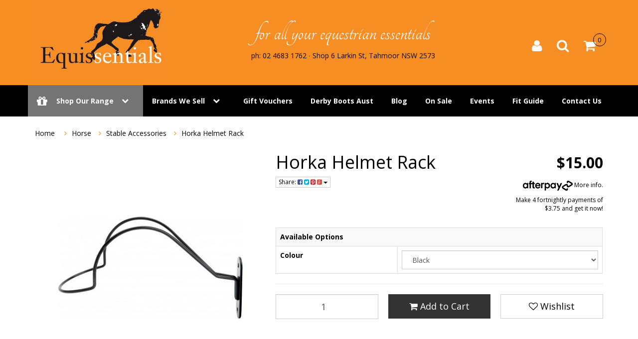

--- FILE ---
content_type: text/html; charset=utf-8
request_url: https://www.equissentials.com.au/horka-helmet-rack
body_size: 31796
content:
<!DOCTYPE html>
<html lang="en">
<head>
<meta http-equiv="Content-Type" content="text/html; charset=utf-8"/>
<meta name="keywords" content="Horka Helmet Rack"/>
<meta name="description" content="Wall mounted helmet rack of metal with black plastic coating. "/>
<meta name="viewport" content="width=device-width, initial-scale=1.0, user-scalable=0"/>
<meta property="og:image" content="https://www.equissentials.com.au/assets/full/H_145780.jpg?20200714032239"/>
<meta property="og:title" content="Horka Helmet Rack"/>
<meta property="og:site_name" content="Equissentials"/>
<meta property="og:type" content="website"/>
<meta property="og:url" content="https://www.equissentials.com.au/horka-helmet-rack"/>
<meta property="og:description" content="Wall mounted helmet rack of metal with black plastic coating. "/>

<title>Horka Helmet Rack</title>
<link rel="canonical" href="https://www.equissentials.com.au/horka-helmet-rack"/>
<link rel="shortcut icon" href="https://www.equissentials.com.au/assets/favicon_logo.png"/>
<link class="theme-selector" rel="stylesheet" type="text/css" href="/assets/themes/2019-09-avtech-1410/css/app.css?1769147895" media="all"/>
<link rel="stylesheet" type="text/css" href="/assets/themes/2019-09-avtech-1410/css/style.css?1769147895" media="all"/>
<link rel="stylesheet" type="text/css" href="https://maxcdn.bootstrapcdn.com/font-awesome/4.4.0/css/font-awesome.min.css" media="all"/>
<link rel="stylesheet" type="text/css" href="https://cdn.neto.com.au/assets/neto-cdn/jquery_ui/1.11.1/css/custom-theme/jquery-ui-1.8.18.custom.css" media="all"/>
<link rel="stylesheet" type="text/css" href="https://cdn.neto.com.au/assets/neto-cdn/fancybox/2.1.5/jquery.fancybox.css" media="all"/>
<link rel="stylesheet" type="text/css" href="/assets/themes/2019-09-avtech-1410/css/slick.css?1769147895" media="all"/>
<link rel="stylesheet" type="text/css" href="/assets/themes/2019-09-avtech-1410/css/slick-theme.css?1769147895" media="all"/>
<link href='https://fonts.googleapis.com/css?family=Open+Sans:400,700,600,300' rel='stylesheet' type='text/css'>
<!--[if lte IE 8]>
	<script type="text/javascript" src="https://cdn.neto.com.au/assets/neto-cdn/html5shiv/3.7.0/html5shiv.js"></script>
	<script type="text/javascript" src="https://cdn.neto.com.au/assets/neto-cdn/respond.js/1.3.0/respond.min.js"></script>
<![endif]-->
<!-- Begin: Script 100 -->
<meta name="google-site-verification" content="WRkCokN1uJZrlblrZ9W5PTJ1ZrJPMPFtLHJI5vBqGKE" />
<!-- End: Script 100 -->
<!-- Begin: Script 101 -->
<!-- Google Analytics -->
<script>
(function(i,s,o,g,r,a,m){i['GoogleAnalyticsObject']=r;i[r]=i[r]||function(){
(i[r].q=i[r].q||[]).push(arguments)},i[r].l=1*new Date();a=s.createElement(o),
m=s.getElementsByTagName(o)[0];a.async=1;a.src=g;m.parentNode.insertBefore(a,m)
})(window,document,'script','//www.google-analytics.com/analytics.js','ga');
ga('create', 'UA-91927301-1', 'auto');
</script>
<!-- End Google Analytics -->
<!-- End: Script 101 -->
<!-- Begin: Script 105 -->
<meta name="google-site-verification" content="asNU8vpR0rOquQH6pzzzfjmXW5eIazckWWunSomKNxo" />
<!-- End: Script 105 -->
<!-- Begin: Script 106 -->
<meta name="google-site-verification" content="asNU8vpR0rOquQH6pzzzfjmXW5eIazckWWunSomKNxo" />
<!-- End: Script 106 -->
<!-- Begin: Script 107 -->
<meta name="google-site-verification" content="asNU8vpR0rOquQH6pzzzfjmXW5eIazckWWunSomKNxo" />
<!-- End: Script 107 -->

</head>
<body id="n_product" class="n_2019-09-avtech-1410">

<div class="wrapper-header">
    <!-- Header Announcement -->
    <div class="container">

		<div class="row header-row">

			<div class="col-xs-12 col-sm-2 col-md-3 wrapper-logo">
				<a href="https://www.equissentials.com.au" title="Equissentials">
					<img class="logo" src="/assets/website_logo.png" alt="Equissentials"/>
				</a>
			</div>

			<div class="col-xs-12 col-sm-7 wrapper-headline">
				<h2>for all your equestrian essentials</h2>
				<h3>ph: 02 4683 1762 &#8729 Shop 6 Larkin St, Tahmoor NSW 2573</h3>
			</div>

			<div class="col-xs-12 visible-xs">
				<form name="productsearch" method="get" action="/">
					<input type="hidden" name="rf" value="kw"/>
					<div class="input-group">
						<input class="form-control ajax_search" value="" id="name_search" autocomplete="off" name="kw" type="text"/>
						<span class="input-group-btn">
							<button type="submit" value="Search" class="btn btn-default"><i class="fa fa-search"></i></button>
						</span>
					</div>
				</form>
			</div>

			<div class="header-search hidden">
				<form name="productsearch" method="get" action="/">
					<input type="hidden" name="rf" value="kw"/>
					<div class="input-group">
						<input class="form-control ajax_search" value="" id="name_search" autocomplete="off" name="kw" type="text"/>
						<span class="input-group-btn">
							<button type="submit" value="Search" class="btn btn-default"><i class="fa fa-search"></i></button>
						</span>
					</div>
				</form>
			</div>

			<div class="hidden-xs col-sm-2 pull-right wrapper-accounts">
				<div id="header-cart" class="btn-group">
					<ul class="nav navbar-nav navbar-right">
						<li>
							<a href="https://www.equissentials.com.au/_myacct"><i class="fa fa-user"></i></a>
						</li>
						<li>
							<a class="js-search"><i class="fa fa-search"></i></a>
							<form name="productsearch" id="js-search-form" method="get" action="/" style="display:none;">
								<input type="hidden" name="rf" value="kw"/>
								<div class="input-group">
									<input class="form-control ajax_search" value="" id="name_search" autocomplete="off" name="kw" type="text"/>
									<span class="input-group-btn">
										<button type="submit" value="Search" class="btn btn-default"><i class="fa fa-search"></i></button>
									</span>
								</div>
							</form>
						</li>
						<li>
							<a id="cartcontentsheader" class="dropdown-toggle" data-toggle="dropdown" href="https://www.equissentials.com.au/_mycart?tkn=cart&ts=1769197289100332"><i class="fa fa-shopping-cart"></i> <span rel="a2c_item_count">0</span></a>
							<ul class="dropdown-menu">
								<div class="padding">
									<a href="https://www.equissentials.com.au/_mycart?tkn=cart&ts=1769197289288478" class="viewcart btn btn-default" title="View Shopping Cart">View Cart</a>
									<button class="checkout btn btn-success pull-right" type="button" onclick="window.location='https://www.equissentials.com.au/_mycart?fn=payment&ts=1769197289590168';" title="Checkout Now">Checkout</button>
								</div>
								<li class="box" id="neto-dropdown">
									<div class="body padding" id="cartcontents"></div>
									<div class="footer"></div>
								</li>
							</ul>
						</li>
					</ul>
				</div>
			</div>
		</div>

	</div><!-- /container -->

	<div class="container-fluid">

		<div class="row">

			<div class="col-xs-12 wrapper-main-nav">
				<div class="navbar navbar-default">
					<div class="navbar-header">
						<ul class="navigation-list list-inline visible-xs nMobileNav">
							<li><a href="#" class="nToggleMenu" data-target=".header-top-mob-menu"><span class="icon"><i class="fa fa-bars"></i></span><br>
                            Menu</a></li>
                            <li>
								<a href="#" data-toggle="collapse" data-target=".category-mob-menu" aria-expanded="false">
								<span class="icon"><i class="fa fa-gift"></i></span><br>
                            	Shop</a>
							</li>
							<li><a href="https://www.equissentials.com.au/_mycart?tkn=cart&ts=1769197289108991"><span class="icon"><i class="fa fa-shopping-cart"></i></span><br>
							Cart (<span rel="a2c_item_count">0</span>)</a></li>
							<li><a href="/_myacct/"><span class="icon"><i class="fa fa-user"></i></span><br>
							Account</a></li>
						</ul>
					</div>
					<div class="navbar-collapse collapse navbar-responsive-collapse header-top-mob-menu">
						<ul class="nav navbar-nav hidden-xs" id="header-mob-menu">
							<!-- MEGA MENU -->
							<li class="dropdown dropdown-hover hidden-xs">
												<a href="/products" class="dropdown-toggle shop-our-range"><i class="fa fa-gift"></i> 	Shop Our Range<i class="nMenuIconDown" aria-hidden="true"></i></a>

												<div class="wrapper-mega">
													<ul class="dropdown-menu"><li class="menu-products dropdown dropdown-hover">
															<a href="https://www.equissentials.com.au/Women's_Essentials_s/2.htm" class="dropdown-toggle ">Women <i class="nMenuIcon" aria-hidden="true"></i></a>
															<div class="wrap-sub-categ">
																	<ul class="first-col">
																		<li class="menu-li clearfix">
													<a href="https://www.equissentials.com.au/Riding_Vests/Jackets_s/33.htm" >Vests/Jackets </a>
													</li><li class="menu-li clearfix">
													<a href="https://www.equissentials.com.au/Riding_Tops_and_Shirts_s/28.htm" >Tops/Shirts </a>
													</li><li class="menu-li clearfix">
													<a href="https://www.equissentials.com.au/Comp_Jackets_and_Shirts_s/27.htm" >Show Jackets/Shirts </a>
													</li><li class="menu-li clearfix">
													<a href="https://www.equissentials.com.au/women/breeches-jodhpurs/" >Breeches/Jodhpurs </a>
													<ul class="second-level">
																<li class="">
													<a href="https://www.equissentials.com.au/Breeches_that_look_and_feel_gr8_s/174.htm">Breeches</a>
												</li><li class="">
													<a href="https://www.equissentials.com.au/Jodhpurs_s/119.htm">Jodhpurs</a>
												</li><li class="">
													<a href="https://www.equissentials.com.au/women/breeches-jodhpurs/riding-tights/">Riding Tights</a>
												</li><li class="">
													<a href="https://www.equissentials.com.au/Jean_Style_s/155.htm">Jean Style</a>
												</li><li class="">
													<a href="https://www.equissentials.com.au/Suede_Seat_s/123.htm">Suede Seat</a>
												</li><li class="">
													<a href="https://www.equissentials.com.au/Suede_Seat_with_Pleats_s/124.htm">Suede Seat with Pleats</a>
												</li><li class="">
													<a href="https://www.equissentials.com.au/Plus_Size_Breeches/Jods_s/152.htm">Plus Sizes</a>
												</li><li class="">
													<a href="https://www.equissentials.com.au/High_Waist_s/120.htm">High Waist</a>
												</li><li class="">
													<a href="https://www.equissentials.com.au/Hipster_s/121.htm">Hipster</a>
												</li><li class="">
													<a href="https://www.equissentials.com.au/Fabric_Seat_s/122.htm">Fabric Seat</a>
												</li><li class="">
													<a href="https://www.equissentials.com.au/Fabric_Seat_with_Pleats_s/125.htm">Fabric Seat with Pleats</a>
												</li><li class="">
													<a href="https://www.equissentials.com.au/Silicone_Seat_s/252.htm">Silicone Seat</a>
												</li><li class="">
													<a href="https://www.equissentials.com.au/Silicone_Knee_Patch_s/253.htm">Silicone Knee Patch</a>
												</li><li class="">
													<a href="https://www.equissentials.com.au/women/breeches-jodhpurs/suede-knee-patch/">Suede Knee Patch</a>
												</li>
															</ul>
													</li><li class="menu-li clearfix">
													<a href="https://www.equissentials.com.au/women/accessories/" >Accessories </a>
													</li><li class="menu-li clearfix">
													<a href="https://www.equissentials.com.au/women/under-garments/" >Under Garments </a>
													</li><li class="menu-li clearfix">
													<a href="https://www.equissentials.com.au/competition/" >Competition </a>
													</li>
																	</ul>
																</div>
															</li><li class="menu-products dropdown dropdown-hover">
															<a href="https://www.equissentials.com.au/Curvy_Chic_(16-26)_s/170.htm" class="dropdown-toggle ">Curvy <i class="nMenuIcon" aria-hidden="true"></i></a>
															<div class="wrap-sub-categ">
																	<ul class="first-col">
																		<li class="menu-li clearfix">
													<a href="https://www.equissentials.com.au/jeans/" >Jeans </a>
													</li><li class="menu-li clearfix">
													<a href="https://www.equissentials.com.au/riding-tights/" >Riding Tights </a>
													</li>
																	</ul>
																</div>
															</li><li class="menu-products dropdown dropdown-hover">
															<a href="https://www.equissentials.com.au/youth/" class="dropdown-toggle ">Youth <i class="nMenuIcon" aria-hidden="true"></i></a>
															<div class="wrap-sub-categ">
																	<ul class="first-col">
																		<li class="menu-li clearfix">
													<a href="https://www.equissentials.com.au/Girl's_Riding_Essentials_s/4.htm" >Girl's </a>
													<ul class="second-level">
																<li class="">
													<a href="https://www.equissentials.com.au/Jodhpurs_s/52.htm">Jodhpurs/Breeches</a>
												</li><li class="">
													<a href="https://www.equissentials.com.au/Girls_Everyday_Wear_s/82.htm">Everyday Wear</a>
												</li><li class="">
													<a href="https://www.equissentials.com.au/kids/girls/competition-wear/">Competition Wear</a>
												</li>
															</ul>
													</li><li class="menu-li clearfix">
													<a href="https://www.equissentials.com.au/Childrens_Show_Attire_s/51.htm" >Competition Wear </a>
													</li><li class="menu-li clearfix">
													<a href="https://www.equissentials.com.au/Boys_Riding_Wear_s/158.htm" >Boy's </a>
													</li><li class="menu-li clearfix">
													<a href="https://www.equissentials.com.au/Kids_Accessories_s/225.htm" >Accessories </a>
													</li>
																	</ul>
																</div>
															</li><li class="menu-products dropdown dropdown-hover">
															<a href="https://www.equissentials.com.au/The_best_bargains_around_s/94.htm" class="dropdown-toggle ">SALE <i class="nMenuIcon" aria-hidden="true"></i></a>
															<div class="wrap-sub-categ">
																	<ul class="first-col">
																		<li class="menu-li clearfix">
													<a href="https://www.equissentials.com.au/Bargains_for_the_female_horse_rider_s/134.htm" >Female </a>
													</li><li class="menu-li clearfix">
													<a href="https://www.equissentials.com.au/Bargains_for_your_horse_s/135.htm" >Horse </a>
													</li><li class="menu-li clearfix">
													<a href="https://www.equissentials.com.au/Male_Specials_s/138.htm" >Male </a>
													</li><li class="menu-li clearfix">
													<a href="https://www.equissentials.com.au/Curvy_Chic_Sale_s/90.htm" >Curvy Chic Sale </a>
													</li><li class="menu-li clearfix">
													<a href="https://www.equissentials.com.au/Childrens_Sale_s/188.htm" >Childrens </a>
													</li>
																	</ul>
																</div>
															</li><li class="menu-products dropdown dropdown-hover">
															<a href="https://www.equissentials.com.au/Men_s/3.htm" class="dropdown-toggle ">Men <i class="nMenuIcon" aria-hidden="true"></i></a>
															<div class="wrap-sub-categ">
																	<ul class="first-col">
																		<li class="menu-li clearfix">
													<a href="https://www.equissentials.com.au/Tops_&_Shirts_s/39.htm" >Tops & Shirts </a>
													</li><li class="menu-li clearfix">
													<a href="https://www.equissentials.com.au/Riding_Vests_&_Shirts_s/81.htm" >Vest & Jackets </a>
													</li><li class="menu-li clearfix">
													<a href="https://www.equissentials.com.au/Mens_Breeches/Jodhpurs_s/40.htm" >Breeches/Jodhpurs </a>
													</li><li class="menu-li clearfix">
													<a href="https://www.equissentials.com.au/Competition_Ridingwear_s/38.htm" >Competition Wear </a>
													</li>
																	</ul>
																</div>
															</li><li class="menu-products dropdown dropdown-hover">
															<a href="https://www.equissentials.com.au/competitionwear_s/220.htm" class="dropdown-toggle ">Competition <i class="nMenuIcon" aria-hidden="true"></i></a>
															<div class="wrap-sub-categ">
																	<ul class="first-col">
																		<li class="menu-li clearfix">
													<a href="https://www.equissentials.com.au/competition/breeches/" >Breeches </a>
													</li><li class="menu-li clearfix">
													<a href="https://www.equissentials.com.au/competition/show-tights/" >Show Tights </a>
													</li><li class="menu-li clearfix">
													<a href="https://www.equissentials.com.au/competition/jackets/" >Jackets </a>
													</li><li class="menu-li clearfix">
													<a href="https://www.equissentials.com.au/competition/tops/" >Tops </a>
													</li><li class="menu-li clearfix">
													<a href="https://www.equissentials.com.au/competition/ties/" >Ties </a>
													</li><li class="menu-li clearfix">
													<a href="https://www.equissentials.com.au/competition/stocks/" >Stocks </a>
													</li><li class="menu-li clearfix">
													<a href="https://www.equissentials.com.au/competition/helmets/" >Helmets </a>
													</li><li class="menu-li clearfix">
													<a href="https://www.equissentials.com.au/gloves/" >Gloves </a>
													</li><li class="menu-li clearfix">
													<a href="https://www.equissentials.com.au/hair-accessories/" >Hair Accessories  </a>
													</li><li class="menu-li clearfix">
													<a href="https://www.equissentials.com.au/tack/" >Tack </a>
													</li><li class="menu-li clearfix">
													<a href="https://www.equissentials.com.au/show-prep/" >Show Prep </a>
													</li><li class="menu-li clearfix">
													<a href="https://www.equissentials.com.au/kids/~-878" >Kids </a>
													</li><li class="menu-li clearfix">
													<a href="https://www.equissentials.com.au/riding-boots/" >Riding Boots </a>
													</li><li class="menu-li clearfix">
													<a href="https://www.equissentials.com.au/mens/" >Mens </a>
													</li>
																	</ul>
																</div>
															</li><li class="menu-products dropdown dropdown-hover">
															<a href="https://www.equissentials.com.au/Accessory_Essentials_s/5.htm" class="dropdown-toggle ">Accessories <i class="nMenuIcon" aria-hidden="true"></i></a>
															<div class="wrap-sub-categ">
																	<ul class="first-col">
																		<li class="menu-li clearfix">
													<a href="https://www.equissentials.com.au/Essential_Riding_Underwear_s/151.htm" >Under Garments </a>
													<ul class="second-level">
																<li class="">
													<a href="https://www.equissentials.com.au/Mens_Ridingwear_s/43.htm">Gents</a>
												</li><li class="">
													<a href="https://www.equissentials.com.au/Riding_Underwear_s/32.htm">Ladies</a>
												</li>
															</ul>
													</li><li class="menu-li clearfix">
													<a href="https://www.equissentials.com.au/Ties_&_Scrunchies_s/197.htm" >Ties & Scrunchies </a>
													</li><li class="menu-li clearfix">
													<a href="https://www.equissentials.com.au/Stocks_and_Pins_s/47.htm" >Stocks & Pins </a>
													</li><li class="menu-li clearfix">
													<a href="https://www.equissentials.com.au/Spurs_s/48.htm" >Spurs </a>
													</li><li class="menu-li clearfix">
													<a href="https://www.equissentials.com.au/Riding_socks_s/139.htm" >Socks </a>
													</li><li class="menu-li clearfix">
													<a href="https://www.equissentials.com.au/Safety_s/245.htm" >Safety </a>
													</li><li class="menu-li clearfix">
													<a href="https://www.equissentials.com.au/Hair_Accessories_s/189.htm" >Hair Accessories </a>
													</li><li class="menu-li clearfix">
													<a href="https://www.equissentials.com.au/Horse_Riding_Helmets_s/26.htm" >Helmets & Caps </a>
													</li><li class="menu-li clearfix">
													<a href="https://www.equissentials.com.au/Riding_Gloves_s/49.htm" >Gloves </a>
													</li><li class="menu-li clearfix">
													<a href="https://www.equissentials.com.au/Gift_Vouchers_s/35.htm" >Gift Vouchers </a>
													</li><li class="menu-li clearfix">
													<a href="https://www.equissentials.com.au/Gifts_for_Horse_Enthusiasts_s/34.htm" >Giftware </a>
													</li><li class="menu-li clearfix">
													<a href="https://www.equissentials.com.au/Equine_Themed_Jewellery_s/180.htm" >Jewellery </a>
													</li><li class="menu-li clearfix">
													<a href="https://www.equissentials.com.au/Exquisite_Belts_s/182.htm" >Belts </a>
													</li><li class="menu-li clearfix">
													<a href="https://www.equissentials.com.au/Dog_s/235.htm" >Dog </a>
													</li><li class="menu-li clearfix">
													<a href="https://www.equissentials.com.au/christmas-novelty/" >Christmas Novelty </a>
													</li>
																	</ul>
																</div>
															</li><li class="menu-products dropdown dropdown-hover">
															<a href="https://www.equissentials.com.au/Horse_Essentials_s/6.htm" class="dropdown-toggle ">Horse <i class="nMenuIcon" aria-hidden="true"></i></a>
															<div class="wrap-sub-categ">
																	<ul class="first-col">
																		<li class="menu-li clearfix">
													<a href="https://www.equissentials.com.au/Dogs_s/236.htm" >Dog </a>
													</li><li class="menu-li clearfix">
													<a href="https://www.equissentials.com.au/Whips_&_Crops_s/242.htm" >Whips & Crops </a>
													</li><li class="menu-li clearfix">
													<a href="https://www.equissentials.com.au/Supplements_s/213.htm" >Supplements </a>
													</li><li class="menu-li clearfix">
													<a href="https://www.equissentials.com.au/Stable_Accessories_s/88.htm" >Stable Accessories </a>
													</li><li class="menu-li clearfix">
													<a href="https://www.equissentials.com.au/Saddlery_Items_s/53.htm" >Saddlery Items </a>
													<ul class="second-level">
																<li class="">
													<a href="https://www.equissentials.com.au/Stirrups_&_Leathers_s/240.htm">Stirrups & Leathers</a>
												</li><li class="">
													<a href="https://www.equissentials.com.au/Saddle_Pads_s/247.htm">Saddle Pads</a>
												</li><li class="">
													<a href="https://www.equissentials.com.au/Girths_s/239.htm">Girths</a>
												</li><li class="">
													<a href="https://www.equissentials.com.au/Breastplates_&_Strapping_s/241.htm">Breastplates & Strapping</a>
												</li><li class="">
													<a href="https://www.equissentials.com.au/Halters_&_Leads_s/243.htm">Halters & Leads</a>
												</li><li class="">
													<a href="https://www.equissentials.com.au/Bridles_s/238.htm">Bridles & Reins</a>
												</li>
															</ul>
													</li><li class="menu-li clearfix">
													<a href="https://www.equissentials.com.au/Horse_rugs_and_Fly_Masks_s/129.htm" >Rugs, Bonnets, Fly Masks </a>
													<ul class="second-level">
																<li class="">
													<a href="https://www.equissentials.com.au/Fly_Masks_s/256.htm">Fly Masks</a>
												</li><li class="">
													<a href="https://www.equissentials.com.au/Bonnets_s/257.htm">Bonnets</a>
												</li><li class="">
													<a href="https://www.equissentials.com.au/Show_Sets_s/258.htm">Show Sets</a>
												</li><li class="">
													<a href="https://www.equissentials.com.au/Rugs_&_Accessories_s/255.htm">Rugs & Accessories</a>
												</li>
															</ul>
													</li><li class="menu-li clearfix">
													<a href="https://www.equissentials.com.au/Horse_Medicinal_and_Vetinary_Products_s/137.htm" >Medicinals </a>
													</li><li class="menu-li clearfix">
													<a href="https://www.equissentials.com.au/Safety_s/246.htm" >Safety </a>
													</li><li class="menu-li clearfix">
													<a href="https://www.equissentials.com.au/horse/browbands/" >Browbands </a>
													</li><li class="menu-li clearfix">
													<a href="https://www.equissentials.com.au/horse/boots-bandages/" >Boots & Bandages </a>
													</li><li class="menu-li clearfix">
													<a href="https://www.equissentials.com.au/Bits_to_suit_all_horses_s/102.htm" >Bits </a>
													</li><li class="menu-li clearfix">
													<a href="https://www.equissentials.com.au/Lunging_&_Training_s/237.htm" >Lunging & Training </a>
													</li><li class="menu-li clearfix">
													<a href="https://www.equissentials.com.au/horse/grooming/" >Grooming </a>
													</li><li class="menu-li clearfix">
													<a href="https://www.equissentials.com.au/leather-care/" >Leather Care </a>
													</li><li class="menu-li clearfix">
													<a href="https://www.equissentials.com.au/hoof-care/" >Hoof Care  </a>
													</li><li class="menu-li clearfix">
													<a href="https://www.equissentials.com.au/coat-care/" >Coat Care </a>
													</li>
																	</ul>
																</div>
															</li><li class="menu-products dropdown dropdown-hover">
															<a href="https://www.equissentials.com.au/Essential_Footwear_s/30.htm" class="dropdown-toggle ">Footwear <i class="nMenuIcon" aria-hidden="true"></i></a>
															<div class="wrap-sub-categ">
																	<ul class="first-col">
																		<li class="menu-li clearfix">
													<a href="https://www.equissentials.com.au/Boot_Accessories_s/41.htm" >Boot Accessories </a>
													</li><li class="menu-li clearfix">
													<a href="https://www.equissentials.com.au/Other_Footwear_s/226.htm" >Other </a>
													</li><li class="menu-li clearfix">
													<a href="https://www.equissentials.com.au/Riding_Chaps,_Chapettes_and_Gaiters_s/74.htm" >Chaps and Gaiters </a>
													</li><li class="menu-li clearfix">
													<a href="https://www.equissentials.com.au/All_Weather_Boots_s/172.htm" >All Weather Boots </a>
													</li><li class="menu-li clearfix">
													<a href="https://www.equissentials.com.au/Short_Riding_Boots_s/147.htm" >Short Riding Boots </a>
													</li><li class="menu-li clearfix">
													<a href="https://www.equissentials.com.au/Riding_Top_Boots_s/77.htm" >Top Boots </a>
													</li>
																	</ul>
																</div>
															</li></ul>
													<div class="clearfix"></div>
												</div><!-- /wrapper-mega -->

											</li>
								<!-- CONTENT MENU -->
								<li class="dropdown dropdown-hover second-menu brands-menu"> <a href="/Manufacturers_s/1.htm" class="dropdown-toggle ">Brands We Sell <i class="nMenuIconDown" aria-hidden="true"></i></a>
											<ul class="dropdown-menu">
													<li class=""> <a href="/Horka_s/20.htm" class="nuhover dropdown-toggle">Horka</a>
											</li><li class=""> <a href="/Red_Horse_s/100.htm" class="nuhover dropdown-toggle">Red Horse</a>
											</li><li class=""> <a href="/brands-we-sell/kerrits/" class="nuhover dropdown-toggle">Kerrits</a>
											</li><li class=""> <a href="/Equetech_s/22.htm" class="nuhover dropdown-toggle">Equetech</a>
											</li><li class=""> <a href="/EquiFit_s/254.htm" class="nuhover dropdown-toggle">Equifit</a>
											</li><li class=""> <a href="/Bare_Equestrian_Performance_Tights_s/251.htm" class="nuhover dropdown-toggle">Bare Equestrian</a>
											</li><li class=""> <a href="/Cashel_s/207.htm" class="nuhover dropdown-toggle">Cashel</a>
											</li><li class=""> <a href="/Cavallino_s/210.htm" class="nuhover dropdown-toggle">Cavallino</a>
											</li><li class=""> <a href="/DG_Westerner_s/204.htm" class="nuhover dropdown-toggle">DG Westerner</a>
											</li><li class=""> <a href="/brands-we-sell/equine-nz/" class="nuhover dropdown-toggle">EquineNZ</a>
											</li><li class=""> <a href="/brands-we-sell/giddyupgirl/" class="nuhover dropdown-toggle">GiddyUpGirl</a>
											</li><li class=""> <a href="/brands-we-sell/hairy-pony/" class="nuhover dropdown-toggle">Hairy Pony</a>
											</li><li class=""> <a href="/MP_Gloss_Products_s/249.htm" class="nuhover dropdown-toggle">MP Gloss Products</a>
											</li><li class=""> <a href="/brands-we-sell/m.r.-breeches/" class="nuhover dropdown-toggle">M.R. Breeches</a>
											</li><li class=""> <a href="/Performa_Ride_s/250.htm" class="nuhover dropdown-toggle">Performa Ride</a>
											</li><li class=""> <a href="/brands-we-sell/peter-williams/" class="nuhover dropdown-toggle">Peter Williams</a>
											</li><li class=""> <a href="/Roeckl_s/206.htm" class="nuhover dropdown-toggle">Roeckl</a>
											</li><li class=""> <a href="/Saddlery_Trading_Company_s/209.htm" class="nuhover dropdown-toggle">STC / Huntington</a>
											</li><li class=""> <a href="/WellHorse_s/244.htm" class="nuhover dropdown-toggle">Well Horse</a>
											</li><li class=""> <a href="/White_Horse_Equestrian_s/211.htm" class="nuhover dropdown-toggle">White Horse</a>
											</li><li class=""> <a href="/Zilco_s/208.htm" class="nuhover dropdown-toggle">Zilco</a>
											</li><li class=""> <a href="/brand/earlwood/" class="nuhover dropdown-toggle">Earlwood</a>
											</li>
												</ul>
											</li><li class=""> <a href="/Gift_Vouchers_s/35.htm" >Gift Vouchers </a>
											</li><li class=""> <a href="/derby-boots/" >Derby Boots Aust </a>
											</li><li class=""> <a href="/blog/our-blog/" >Blog </a>
											</li><li class=""> <a href="/The_best_bargains_around_s/94.htm" >On Sale </a>
											</li><li class=""> <a href="/events/" >Events </a>
											</li><li class=""> <a href="/size-fitting-guide/" >Fit Guide </a>
											</li><li class=""> <a href="/form/contact-us/" >Contact Us </a>
											</li>
							</ul>
						<ul class="nav navbar-nav visible-xs" id="header-mob-menu">
							<!-- MOBILE INFO MENU -->
							<li>
											<a href="" class="collapsed">Brands We Sell<i data-toggle="collapse" data-parent="#mob-menu" href="#mob-menu-" class="nMenuIconDown collapsed"aria-hidden="true"></i>
											</a>
										</li>
										<ul id="mob-menu-" class=" collapse brands-menu-mobile"><li>
											<a class="collapsed"href="https://www.equissentials.com.au/Horka_s/20.htm">
												Horka <i data-toggle="collapse" data-parent="#mob-menu" href="#mob-menu-618" class="nMenuIconDown collapsed" aria-hidden="true"></i></a>
											<ul id="mob-menu-618" class="collapse">
													<li>
											<a class="collapsed"href="https://www.equissentials.com.au/Horka_Horse_s/230.htm">
												Horse </a>
											</li><li>
											<a class="collapsed"href="https://www.equissentials.com.au/brands-we-sell/horka/junior/">
												Junior </a>
											</li><li>
											<a class="collapsed"href="https://www.equissentials.com.au/brands-we-sell/horka/ladies-shirts-jackets/">
												Ladies Shirts & Jackets </a>
											</li><li>
											<a class="collapsed"href="https://www.equissentials.com.au/brands-we-sell/horka/ladies-breeches/">
												Ladies Breeches </a>
											</li><li>
											<a class="collapsed"href="https://www.equissentials.com.au/brands-we-sell/horka/accessories/">
												Accessories </a>
											</li><li>
											<a class="collapsed"href="https://www.equissentials.com.au/brands-we-sell/horka/mens/">
												Mens </a>
											</li><li>
											<a class="collapsed"href="https://www.equissentials.com.au/brands-we-sell/horka/helmets-hats/">
												Helmets & Hats </a>
											</li>
												</ul>
											</li><li>
											<a class="collapsed"href="https://www.equissentials.com.au/Red_Horse_s/100.htm">
												Red Horse <i data-toggle="collapse" data-parent="#mob-menu" href="#mob-menu-619" class="nMenuIconDown collapsed" aria-hidden="true"></i></a>
											<ul id="mob-menu-619" class="collapse">
													<li>
											<a class="collapsed"href="https://www.equissentials.com.au/brands-we-sell/red-horse/ladies-jodhpurs/">
												Ladies Jodhpurs </a>
											</li><li>
											<a class="collapsed"href="https://www.equissentials.com.au/brands-we-sell/red-horse/juniors-jodhpurs/">
												Juniors Jodhpurs </a>
											</li><li>
											<a class="collapsed"href="https://www.equissentials.com.au/brands-we-sell/red-horse/juniors-outdoor-wear/">
												Juniors Outdoor Wear </a>
											</li><li>
											<a class="collapsed"href="https://www.equissentials.com.au/brands-we-sell/red-horse/ladies-outdoor-wear/">
												Ladies Outdoor Wear </a>
											</li><li>
											<a class="collapsed"href="https://www.equissentials.com.au/brands-we-sell/red-horse/accessories/">
												Accessories </a>
											</li><li>
											<a class="collapsed"href="https://www.equissentials.com.au/brands-we-sell/red-horse/horse-saddlery/">
												Horse & Saddlery </a>
											</li>
												</ul>
											</li><li>
											<a class="collapsed"href="https://www.equissentials.com.au/brands-we-sell/kerrits/">
												Kerrits <i data-toggle="collapse" data-parent="#mob-menu" href="#mob-menu-620" class="nMenuIconDown collapsed" aria-hidden="true"></i></a>
											<ul id="mob-menu-620" class="collapse">
													<li>
											<a class="collapsed"href="https://www.equissentials.com.au/brands-we-sell/kerrits/kids/">
												Kids </a>
											</li><li>
											<a class="collapsed"href="https://www.equissentials.com.au/brands-we-sell/kerrits/ladies-jodhpurs/">
												Ladies Jodhpurs </a>
											</li><li>
											<a class="collapsed"href="https://www.equissentials.com.au/brands-we-sell/kerrits/kerrits-fitting-guide/">
												Kerrits Fitting Guide </a>
											</li><li>
											<a class="collapsed"href="https://www.equissentials.com.au/brands-we-sell/kerrits/ladies-shirts-jackets/">
												Ladies Shirts & Jackets </a>
											</li><li>
											<a class="collapsed"href="https://www.equissentials.com.au/brands-we-sell/kerrits/spring-summer-21/">
												Spring / Summer 21 </a>
											</li><li>
											<a class="collapsed"href="https://www.equissentials.com.au/brands-we-sell/kerrits/spring-summer-19/">
												Spring / Summer 19 </a>
											</li><li>
											<a class="collapsed"href="https://www.equissentials.com.au/brands-we-sell/kerrits/spring-summer-20/">
												Spring / Summer 20 </a>
											</li>
												</ul>
											</li><li>
											<a class="collapsed"href="https://www.equissentials.com.au/Equetech_s/22.htm">
												Equetech <i data-toggle="collapse" data-parent="#mob-menu" href="#mob-menu-621" class="nMenuIconDown collapsed" aria-hidden="true"></i></a>
											<ul id="mob-menu-621" class="collapse">
													<li>
											<a class="collapsed"href="https://www.equissentials.com.au/brands-we-sell/equetech/equetech-fitting-guide/">
												Equetech Fitting Guide </a>
											</li><li>
											<a class="collapsed"href="https://www.equissentials.com.au/brands-we-sell/equetech/undergarments/">
												Undergarments </a>
											</li><li>
											<a class="collapsed"href="https://www.equissentials.com.au/brands-we-sell/equetech/ladies-jackets-tops/">
												Ladies Jackets & Tops </a>
											</li><li>
											<a class="collapsed"href="https://www.equissentials.com.au/brands-we-sell/equetech/ladies-jodhpurs/">
												Ladies Jodhpurs </a>
											</li><li>
											<a class="collapsed"href="https://www.equissentials.com.au/brands-we-sell/equetech/mens/">
												Mens </a>
											</li><li>
											<a class="collapsed"href="https://www.equissentials.com.au/brands-we-sell/equetech/childrens/">
												Childrens </a>
											</li><li>
											<a class="collapsed"href="https://www.equissentials.com.au/brands-we-sell/equetech/accessories/">
												Accessories </a>
											</li>
												</ul>
											</li><li>
											<a class="collapsed"href="https://www.equissentials.com.au/EquiFit_s/254.htm">
												EquiFit </a>
											</li><li>
											<a class="collapsed"href="https://www.equissentials.com.au/Bare_Equestrian_Performance_Tights_s/251.htm">
												Bare Equestrian <i data-toggle="collapse" data-parent="#mob-menu" href="#mob-menu-629" class="nMenuIconDown collapsed" aria-hidden="true"></i></a>
											<ul id="mob-menu-629" class="collapse">
													<li>
											<a class="collapsed"href="https://www.equissentials.com.au/brands-we-sell/bare-equestrian/ladies/">
												Ladies <i data-toggle="collapse" data-parent="#mob-menu" href="#mob-menu-817" class="nMenuIconDown collapsed" aria-hidden="true"></i></a>
											<ul id="mob-menu-817" class="collapse">
													<li>
											<a href="https://www.equissentials.com.au/tights/">Tights</a>
										</li><li>
											<a href="https://www.equissentials.com.au/jackets-vests/~-873">Jackets/Vests</a>
										</li>
												</ul>
											</li><li>
											<a class="collapsed"href="https://www.equissentials.com.au/brands-we-sell/bare-equestrian/accessories/">
												Accessories </a>
											</li><li>
											<a class="collapsed"href="https://www.equissentials.com.au/brands-we-sell/bare-equestrian/youth/">
												Youth </a>
											</li>
												</ul>
											</li><li>
											<a class="collapsed"href="https://www.equissentials.com.au/Cashel_s/207.htm">
												Cashel </a>
											</li><li>
											<a class="collapsed"href="https://www.equissentials.com.au/Cavallino_s/210.htm">
												Cavallino </a>
											</li><li>
											<a class="collapsed"href="https://www.equissentials.com.au/DG_Westerner_s/204.htm">
												DG Westerner <i data-toggle="collapse" data-parent="#mob-menu" href="#mob-menu-627" class="nMenuIconDown collapsed" aria-hidden="true"></i></a>
											<ul id="mob-menu-627" class="collapse">
													<li>
											<a class="collapsed"href="https://www.equissentials.com.au/DGW_Size_Guide_s/221.htm">
												DGW Size Guide </a>
											</li><li>
											<a class="collapsed"href="https://www.equissentials.com.au/brands-we-sell/dg-westerner/children/">
												Children </a>
											</li><li>
											<a class="collapsed"href="https://www.equissentials.com.au/brands-we-sell/dg-westerner/ladies/">
												Ladies </a>
											</li>
												</ul>
											</li><li>
											<a class="collapsed"href="https://www.equissentials.com.au/brands-we-sell/equine-nz/">
												Equine NZ </a>
											</li><li>
											<a class="collapsed"href="https://www.equissentials.com.au/brands-we-sell/hairy-pony/">
												Hairy Pony </a>
											</li><li>
											<a class="collapsed"href="https://www.equissentials.com.au/brands-we-sell/giddyupgirl/">
												GiddyUpGirl </a>
											</li><li>
											<a class="collapsed"href="https://www.equissentials.com.au/MP_Gloss_Products_s/249.htm">
												MP Gloss Products </a>
											</li><li>
											<a class="collapsed"href="https://www.equissentials.com.au/brands-we-sell/m.r.-breeches/">
												M.R. Breeches </a>
											</li><li>
											<a class="collapsed"href="https://www.equissentials.com.au/Performa_Ride_s/250.htm">
												Performa Ride <i data-toggle="collapse" data-parent="#mob-menu" href="#mob-menu-630" class="nMenuIconDown collapsed" aria-hidden="true"></i></a>
											<ul id="mob-menu-630" class="collapse">
													<li>
											<a class="collapsed"href="https://www.equissentials.com.au/brands-we-sell/performa-ride/ladies/">
												Ladies </a>
											</li><li>
											<a class="collapsed"href="https://www.equissentials.com.au/brands-we-sell/performa-ride/youth/">
												Youth </a>
											</li><li>
											<a class="collapsed"href="https://www.equissentials.com.au/brands-we-sell/performa-ride/accessories/">
												Accessories </a>
											</li><li>
											<a class="collapsed"href="https://www.equissentials.com.au/brands-we-sell/performa-ride/horse-gear/">
												Horse Gear </a>
											</li>
												</ul>
											</li><li>
											<a class="collapsed"href="https://www.equissentials.com.au/brands-we-sell/peter-williams/">
												Peter Williams <i data-toggle="collapse" data-parent="#mob-menu" href="#mob-menu-631" class="nMenuIconDown collapsed" aria-hidden="true"></i></a>
											<ul id="mob-menu-631" class="collapse">
													<li>
											<a class="collapsed"href="https://www.equissentials.com.au/brands-we-sell/peter-williams/accessories/">
												Accessories </a>
											</li><li>
											<a class="collapsed"href="https://www.equissentials.com.au/brands-we-sell/peter-williams/peter-williams-size-guide/">
												Peter Williams Size Guide </a>
											</li><li>
											<a class="collapsed"href="https://www.equissentials.com.au/brands-we-sell/peter-williams/men/">
												Men </a>
											</li><li>
											<a class="collapsed"href="https://www.equissentials.com.au/brands-we-sell/peter-williams/children/">
												Children </a>
											</li><li>
											<a class="collapsed"href="https://www.equissentials.com.au/brands-we-sell/peter-williams/ladies/">
												Ladies </a>
											</li><li>
											<a class="collapsed"href="https://www.equissentials.com.au/brands-we-sell/peter-williams/horse/">
												Horse </a>
											</li>
												</ul>
											</li><li>
											<a class="collapsed"href="https://www.equissentials.com.au/Roeckl_s/206.htm">
												Roeckl </a>
											</li><li>
											<a class="collapsed"href="https://www.equissentials.com.au/Saddlery_Trading_Company_s/209.htm">
												STC / Huntington <i data-toggle="collapse" data-parent="#mob-menu" href="#mob-menu-633" class="nMenuIconDown collapsed" aria-hidden="true"></i></a>
											<ul id="mob-menu-633" class="collapse">
													<li>
											<a class="collapsed"href="https://www.equissentials.com.au/brands-we-sell/stc-huntington/huntington-equestrian">
												Huntington Equestrian </a>
											</li>
												</ul>
											</li><li>
											<a class="collapsed"href="https://www.equissentials.com.au/WellHorse_s/244.htm">
												Well Horse </a>
											</li><li>
											<a class="collapsed"href="https://www.equissentials.com.au/White_Horse_Equestrian_s/211.htm">
												White Horse </a>
											</li><li>
											<a class="collapsed"href="https://www.equissentials.com.au/Zilco_s/208.htm">
												Zilco </a>
											</li><li>
											<a class="collapsed"href="https://www.equissentials.com.au/charles-owen/">
												Charles Owen </a>
											</li><li>
											<a class="collapsed"href="https://www.equissentials.com.au/earlwood/~-855">
												Earlwood </a>
											</li><li>
											<a class="collapsed"href="https://www.equissentials.com.au/arion/">
												Arion </a>
											</li></ul>
							<li id=""> <a data-toggle="collapse" data-parent="#mob-menu" href="#mob-menu-0" class="hidden collapsed mob-drop">Brands We Sell <i class="nMenuIconDown" aria-hidden="true"></i></a>
		                                <ul id="mob-menu-0" class="mob-menu panel-collapse collapse collapse-menu">
		                                        <li id=""> <a href="/Horka_s/20.htm">Horka </a>
		                                </li><li id=""> <a href="/Red_Horse_s/100.htm">Red Horse </a>
		                                </li><li id=""> <a href="/brands-we-sell/kerrits/">Kerrits </a>
		                                </li><li id=""> <a href="/Equetech_s/22.htm">Equetech </a>
		                                </li><li id=""> <a href="/EquiFit_s/254.htm">Equifit </a>
		                                </li><li id=""> <a href="/Bare_Equestrian_Performance_Tights_s/251.htm">Bare Equestrian </a>
		                                </li><li id=""> <a href="/Cashel_s/207.htm">Cashel </a>
		                                </li><li id=""> <a href="/Cavallino_s/210.htm">Cavallino </a>
		                                </li><li id=""> <a href="/DG_Westerner_s/204.htm">DG Westerner </a>
		                                </li><li id=""> <a href="/brands-we-sell/equine-nz/">EquineNZ </a>
		                                </li><li id=""> <a href="/brands-we-sell/giddyupgirl/">GiddyUpGirl </a>
		                                </li><li id=""> <a href="/brands-we-sell/hairy-pony/">Hairy Pony </a>
		                                </li><li id=""> <a href="/MP_Gloss_Products_s/249.htm">MP Gloss Products </a>
		                                </li><li id=""> <a href="/brands-we-sell/m.r.-breeches/">M.R. Breeches </a>
		                                </li><li id=""> <a href="/Performa_Ride_s/250.htm">Performa Ride </a>
		                                </li><li id=""> <a href="/brands-we-sell/peter-williams/">Peter Williams </a>
		                                </li><li id=""> <a href="/Roeckl_s/206.htm">Roeckl </a>
		                                </li><li id=""> <a href="/Saddlery_Trading_Company_s/209.htm">STC / Huntington </a>
		                                </li><li id=""> <a href="/WellHorse_s/244.htm">Well Horse </a>
		                                </li><li id=""> <a href="/White_Horse_Equestrian_s/211.htm">White Horse </a>
		                                </li><li id=""> <a href="/Zilco_s/208.htm">Zilco </a>
		                                </li><li id=""> <a href="/brand/earlwood/">Earlwood </a>
		                                </li>
		                                    </ul>
		                                </li><li id=""> <a href="/Gift_Vouchers_s/35.htm">Gift Vouchers </a>
		                                </li><li id=""> <a href="/derby-boots/">Derby Boots Aust </a>
		                                </li><li id=""> <a href="/blog/our-blog/">Blog </a>
		                                </li><li id=""> <a href="/The_best_bargains_around_s/94.htm">On Sale </a>
		                                </li><li id=""> <a href="/events/">Events </a>
		                                </li><li id=""> <a href="/size-fitting-guide/">Fit Guide </a>
		                                </li><li id=""> <a href="/form/contact-us/">Contact Us </a>
		                                </li>
							</ul>
					</div><!-- /navbar-responsive!!!! -->
					<div class="collapse navbar-collapse category-mob-menu">
						<ul class="nav navbar-nav visible-xs">
							<!-- MOBILE CATEGORY MENU -->
							<li>
											<a href="https://www.equissentials.com.au/Women's_Essentials_s/2.htm" class="collapsed mob-drop">
												Women <i data-toggle="collapse" data-parent="#mob-menu" href="#mob-menu-604" class="nMenuIconDown collapsed mob-drop" aria-hidden="true"></i></a>
											<ul id="mob-menu-604" class="panel-collapse collapse collapse-menu c_mobileSubMenu">
													<li>
											<a class="collapsed mob-drop lvl2"href="https://www.equissentials.com.au/Riding_Vests/Jackets_s/33.htm">
												Vests/Jackets </a>
											</li><li>
											<a class="collapsed mob-drop lvl2"href="https://www.equissentials.com.au/Riding_Tops_and_Shirts_s/28.htm">
												Tops/Shirts </a>
											</li><li>
											<a class="collapsed mob-drop lvl2"href="https://www.equissentials.com.au/Comp_Jackets_and_Shirts_s/27.htm">
												Show Jackets/Shirts </a>
											</li><li>
											<a class="collapsed mob-drop lvl2"href="https://www.equissentials.com.au/women/breeches-jodhpurs/">
												Breeches/Jodhpurs <i data-toggle="collapse" data-parent="#mob-menu" href="#mob-menu-637" class="nMenuIconDown collapsed mob-drop" aria-hidden="true"></i></a>
											<ul id="mob-menu-637" class="panel-collapse collapse collapse-menu">
													<li>
											<a href="https://www.equissentials.com.au/Breeches_that_look_and_feel_gr8_s/174.htm" class="lvl3">Breeches</a>
										</li><li>
											<a href="https://www.equissentials.com.au/Jodhpurs_s/119.htm" class="lvl3">Jodhpurs</a>
										</li><li>
											<a href="https://www.equissentials.com.au/women/breeches-jodhpurs/riding-tights/" class="lvl3">Riding Tights</a>
										</li><li>
											<a href="https://www.equissentials.com.au/Jean_Style_s/155.htm" class="lvl3">Jean Style</a>
										</li><li>
											<a href="https://www.equissentials.com.au/Suede_Seat_s/123.htm" class="lvl3">Suede Seat</a>
										</li><li>
											<a href="https://www.equissentials.com.au/Suede_Seat_with_Pleats_s/124.htm" class="lvl3">Suede Seat with Pleats</a>
										</li><li>
											<a href="https://www.equissentials.com.au/Plus_Size_Breeches/Jods_s/152.htm" class="lvl3">Plus Sizes</a>
										</li><li>
											<a href="https://www.equissentials.com.au/Fabric_Seat_s/122.htm" class="lvl3">Fabric Seat</a>
										</li><li>
											<a href="https://www.equissentials.com.au/Fabric_Seat_with_Pleats_s/125.htm" class="lvl3">Fabric Seat with Pleats</a>
										</li><li>
											<a href="https://www.equissentials.com.au/High_Waist_s/120.htm" class="lvl3">High Waist</a>
										</li><li>
											<a href="https://www.equissentials.com.au/Hipster_s/121.htm" class="lvl3">Hipster</a>
										</li><li>
											<a href="https://www.equissentials.com.au/Silicone_Knee_Patch_s/253.htm" class="lvl3">Silicone Knee Patch</a>
										</li><li>
											<a href="https://www.equissentials.com.au/Silicone_Seat_s/252.htm" class="lvl3">Silicone Seat</a>
										</li><li>
											<a href="https://www.equissentials.com.au/women/breeches-jodhpurs/suede-knee-patch/" class="lvl3">Suede Knee Patch</a>
										</li>
												</ul>
											</li><li>
											<a class="collapsed mob-drop lvl2"href="https://www.equissentials.com.au/women/accessories/">
												Accessories </a>
											</li><li>
											<a class="collapsed mob-drop lvl2"href="https://www.equissentials.com.au/competition/">
												Competition </a>
											</li><li>
											<a class="collapsed mob-drop lvl2"href="https://www.equissentials.com.au/women/under-garments/">
												Under Garments </a>
											</li>
												</ul>
											</li><li>
											<a href="https://www.equissentials.com.au/Curvy_Chic_(16-26)_s/170.htm" class="collapsed mob-drop">
												Curvy <i data-toggle="collapse" data-parent="#mob-menu" href="#mob-menu-605" class="nMenuIconDown collapsed mob-drop" aria-hidden="true"></i></a>
											<ul id="mob-menu-605" class="panel-collapse collapse collapse-menu c_mobileSubMenu">
													<li>
											<a class="collapsed mob-drop lvl2"href="https://www.equissentials.com.au/jeans/">
												Jeans </a>
											</li><li>
											<a class="collapsed mob-drop lvl2"href="https://www.equissentials.com.au/riding-tights/">
												Riding Tights </a>
											</li>
												</ul>
											</li><li>
											<a href="https://www.equissentials.com.au/The_best_bargains_around_s/94.htm" class="collapsed mob-drop">
												SALE <i data-toggle="collapse" data-parent="#mob-menu" href="#mob-menu-614" class="nMenuIconDown collapsed mob-drop" aria-hidden="true"></i></a>
											<ul id="mob-menu-614" class="panel-collapse collapse collapse-menu c_mobileSubMenu">
													<li>
											<a class="collapsed mob-drop lvl2"href="https://www.equissentials.com.au/Bargains_for_the_female_horse_rider_s/134.htm">
												Female </a>
											</li><li>
											<a class="collapsed mob-drop lvl2"href="https://www.equissentials.com.au/Bargains_for_your_horse_s/135.htm">
												Horse </a>
											</li><li>
											<a class="collapsed mob-drop lvl2"href="https://www.equissentials.com.au/Male_Specials_s/138.htm">
												Male </a>
											</li><li>
											<a class="collapsed mob-drop lvl2"href="https://www.equissentials.com.au/Childrens_Sale_s/188.htm">
												Childrens </a>
											</li><li>
											<a class="collapsed mob-drop lvl2"href="https://www.equissentials.com.au/Curvy_Chic_Sale_s/90.htm">
												Curvy Chic Sale </a>
											</li>
												</ul>
											</li><li>
											<a href="https://www.equissentials.com.au/youth/" class="collapsed mob-drop">
												Youth <i data-toggle="collapse" data-parent="#mob-menu" href="#mob-menu-607" class="nMenuIconDown collapsed mob-drop" aria-hidden="true"></i></a>
											<ul id="mob-menu-607" class="panel-collapse collapse collapse-menu c_mobileSubMenu">
													<li>
											<a class="collapsed mob-drop lvl2"href="https://www.equissentials.com.au/Girl's_Riding_Essentials_s/4.htm">
												Girl's <i data-toggle="collapse" data-parent="#mob-menu" href="#mob-menu-747" class="nMenuIconDown collapsed mob-drop" aria-hidden="true"></i></a>
											<ul id="mob-menu-747" class="panel-collapse collapse collapse-menu">
													<li>
											<a href="https://www.equissentials.com.au/Jodhpurs_s/52.htm" class="lvl3">Jodhpurs/Breeches</a>
										</li><li>
											<a href="https://www.equissentials.com.au/Girls_Everyday_Wear_s/82.htm" class="lvl3">Everyday Wear</a>
										</li><li>
											<a href="https://www.equissentials.com.au/kids/girls/competition-wear/" class="lvl3">Competition Wear</a>
										</li>
												</ul>
											</li><li>
											<a class="collapsed mob-drop lvl2"href="https://www.equissentials.com.au/Boys_Riding_Wear_s/158.htm">
												Boy's </a>
											</li><li>
											<a class="collapsed mob-drop lvl2"href="https://www.equissentials.com.au/Childrens_Show_Attire_s/51.htm">
												Competition Wear </a>
											</li><li>
											<a class="collapsed mob-drop lvl2"href="https://www.equissentials.com.au/Kids_Accessories_s/225.htm">
												Accessories </a>
											</li>
												</ul>
											</li><li>
											<a href="https://www.equissentials.com.au/Men_s/3.htm" class="collapsed mob-drop">
												Men <i data-toggle="collapse" data-parent="#mob-menu" href="#mob-menu-606" class="nMenuIconDown collapsed mob-drop" aria-hidden="true"></i></a>
											<ul id="mob-menu-606" class="panel-collapse collapse collapse-menu c_mobileSubMenu">
													<li>
											<a class="collapsed mob-drop lvl2"href="https://www.equissentials.com.au/Tops_&_Shirts_s/39.htm">
												Tops & Shirts </a>
											</li><li>
											<a class="collapsed mob-drop lvl2"href="https://www.equissentials.com.au/Riding_Vests_&_Shirts_s/81.htm">
												Vest & Jackets </a>
											</li><li>
											<a class="collapsed mob-drop lvl2"href="https://www.equissentials.com.au/Mens_Breeches/Jodhpurs_s/40.htm">
												Breeches/Jodhpurs </a>
											</li><li>
											<a class="collapsed mob-drop lvl2"href="https://www.equissentials.com.au/Competition_Ridingwear_s/38.htm">
												Competition Wear </a>
											</li>
												</ul>
											</li><li>
											<a href="https://www.equissentials.com.au/competitionwear_s/220.htm" class="collapsed mob-drop">
												Competition <i data-toggle="collapse" data-parent="#mob-menu" href="#mob-menu-610" class="nMenuIconDown collapsed mob-drop" aria-hidden="true"></i></a>
											<ul id="mob-menu-610" class="panel-collapse collapse collapse-menu c_mobileSubMenu">
													<li>
											<a class="collapsed mob-drop lvl2"href="https://www.equissentials.com.au/competition/breeches/">
												Breeches </a>
											</li><li>
											<a class="collapsed mob-drop lvl2"href="https://www.equissentials.com.au/gloves/">
												Gloves </a>
											</li><li>
											<a class="collapsed mob-drop lvl2"href="https://www.equissentials.com.au/hair-accessories/">
												Hair Accessories  </a>
											</li><li>
											<a class="collapsed mob-drop lvl2"href="https://www.equissentials.com.au/competition/helmets/">
												Helmets </a>
											</li><li>
											<a class="collapsed mob-drop lvl2"href="https://www.equissentials.com.au/competition/jackets/">
												Jackets </a>
											</li><li>
											<a class="collapsed mob-drop lvl2"href="https://www.equissentials.com.au/kids/~-878">
												Kids </a>
											</li><li>
											<a class="collapsed mob-drop lvl2"href="https://www.equissentials.com.au/mens/">
												Mens </a>
											</li><li>
											<a class="collapsed mob-drop lvl2"href="https://www.equissentials.com.au/riding-boots/">
												Riding Boots </a>
											</li><li>
											<a class="collapsed mob-drop lvl2"href="https://www.equissentials.com.au/show-prep/">
												Show Prep </a>
											</li><li>
											<a class="collapsed mob-drop lvl2"href="https://www.equissentials.com.au/competition/show-tights/">
												Show Tights </a>
											</li><li>
											<a class="collapsed mob-drop lvl2"href="https://www.equissentials.com.au/competition/stocks/">
												Stocks </a>
											</li><li>
											<a class="collapsed mob-drop lvl2"href="https://www.equissentials.com.au/tack/">
												Tack </a>
											</li><li>
											<a class="collapsed mob-drop lvl2"href="https://www.equissentials.com.au/competition/ties/">
												Ties </a>
											</li><li>
											<a class="collapsed mob-drop lvl2"href="https://www.equissentials.com.au/competition/tops/">
												Tops </a>
											</li>
												</ul>
											</li><li>
											<a href="https://www.equissentials.com.au/Accessory_Essentials_s/5.htm" class="collapsed mob-drop">
												Accessories <i data-toggle="collapse" data-parent="#mob-menu" href="#mob-menu-611" class="nMenuIconDown collapsed mob-drop" aria-hidden="true"></i></a>
											<ul id="mob-menu-611" class="panel-collapse collapse collapse-menu c_mobileSubMenu">
													<li>
											<a class="collapsed mob-drop lvl2"href="https://www.equissentials.com.au/Ties_&_Scrunchies_s/197.htm">
												Ties & Scrunchies </a>
											</li><li>
											<a class="collapsed mob-drop lvl2"href="https://www.equissentials.com.au/Essential_Riding_Underwear_s/151.htm">
												Under Garments <i data-toggle="collapse" data-parent="#mob-menu" href="#mob-menu-662" class="nMenuIconDown collapsed mob-drop" aria-hidden="true"></i></a>
											<ul id="mob-menu-662" class="panel-collapse collapse collapse-menu">
													<li>
											<a href="https://www.equissentials.com.au/Mens_Ridingwear_s/43.htm" class="lvl3">Gents</a>
										</li><li>
											<a href="https://www.equissentials.com.au/Riding_Underwear_s/32.htm" class="lvl3">Ladies</a>
										</li>
												</ul>
											</li><li>
											<a class="collapsed mob-drop lvl2"href="https://www.equissentials.com.au/Stocks_and_Pins_s/47.htm">
												Stocks & Pins </a>
											</li><li>
											<a class="collapsed mob-drop lvl2"href="https://www.equissentials.com.au/Spurs_s/48.htm">
												Spurs </a>
											</li><li>
											<a class="collapsed mob-drop lvl2"href="https://www.equissentials.com.au/Riding_socks_s/139.htm">
												Socks </a>
											</li><li>
											<a class="collapsed mob-drop lvl2"href="https://www.equissentials.com.au/Safety_s/245.htm">
												Safety </a>
											</li><li>
											<a class="collapsed mob-drop lvl2"href="https://www.equissentials.com.au/Hair_Accessories_s/189.htm">
												Hair Accessories </a>
											</li><li>
											<a class="collapsed mob-drop lvl2"href="https://www.equissentials.com.au/Horse_Riding_Helmets_s/26.htm">
												Helmets & Caps </a>
											</li><li>
											<a class="collapsed mob-drop lvl2"href="https://www.equissentials.com.au/Riding_Gloves_s/49.htm">
												Gloves </a>
											</li><li>
											<a class="collapsed mob-drop lvl2"href="https://www.equissentials.com.au/Gift_Vouchers_s/35.htm">
												Gift Vouchers </a>
											</li><li>
											<a class="collapsed mob-drop lvl2"href="https://www.equissentials.com.au/Gifts_for_Horse_Enthusiasts_s/34.htm">
												Giftware </a>
											</li><li>
											<a class="collapsed mob-drop lvl2"href="https://www.equissentials.com.au/Equine_Themed_Jewellery_s/180.htm">
												Jewellery </a>
											</li><li>
											<a class="collapsed mob-drop lvl2"href="https://www.equissentials.com.au/Exquisite_Belts_s/182.htm">
												Belts </a>
											</li><li>
											<a class="collapsed mob-drop lvl2"href="https://www.equissentials.com.au/christmas-novelty/">
												Christmas Novelty </a>
											</li><li>
											<a class="collapsed mob-drop lvl2"href="https://www.equissentials.com.au/Dog_s/235.htm">
												Dog </a>
											</li>
												</ul>
											</li><li>
											<a href="https://www.equissentials.com.au/Horse_Essentials_s/6.htm" class="collapsed mob-drop">
												Horse <i data-toggle="collapse" data-parent="#mob-menu" href="#mob-menu-612" class="nMenuIconDown collapsed mob-drop" aria-hidden="true"></i></a>
											<ul id="mob-menu-612" class="panel-collapse collapse collapse-menu c_mobileSubMenu">
													<li>
											<a class="collapsed mob-drop lvl2"href="https://www.equissentials.com.au/Dogs_s/236.htm">
												Dog </a>
											</li><li>
											<a class="collapsed mob-drop lvl2"href="https://www.equissentials.com.au/Whips_&_Crops_s/242.htm">
												Whips & Crops </a>
											</li><li>
											<a class="collapsed mob-drop lvl2"href="https://www.equissentials.com.au/Supplements_s/213.htm">
												Supplements </a>
											</li><li>
											<a class="collapsed mob-drop lvl2"href="https://www.equissentials.com.au/Stable_Accessories_s/88.htm">
												Stable Accessories </a>
											</li><li>
											<a class="collapsed mob-drop lvl2"href="https://www.equissentials.com.au/Horse_Medicinal_and_Vetinary_Products_s/137.htm">
												Medicinals </a>
											</li><li>
											<a class="collapsed mob-drop lvl2"href="https://www.equissentials.com.au/Horse_rugs_and_Fly_Masks_s/129.htm">
												Rugs, Bonnets, Fly Masks <i data-toggle="collapse" data-parent="#mob-menu" href="#mob-menu-670" class="nMenuIconDown collapsed mob-drop" aria-hidden="true"></i></a>
											<ul id="mob-menu-670" class="panel-collapse collapse collapse-menu">
													<li>
											<a href="https://www.equissentials.com.au/Bonnets_s/257.htm" class="lvl3">Bonnets</a>
										</li><li>
											<a href="https://www.equissentials.com.au/Fly_Masks_s/256.htm" class="lvl3">Fly Masks</a>
										</li><li>
											<a href="https://www.equissentials.com.au/Show_Sets_s/258.htm" class="lvl3">Show Sets</a>
										</li><li>
											<a href="https://www.equissentials.com.au/Rugs_&_Accessories_s/255.htm" class="lvl3">Rugs & Accessories</a>
										</li>
												</ul>
											</li><li>
											<a class="collapsed mob-drop lvl2"href="https://www.equissentials.com.au/Saddlery_Items_s/53.htm">
												Saddlery Items <i data-toggle="collapse" data-parent="#mob-menu" href="#mob-menu-669" class="nMenuIconDown collapsed mob-drop" aria-hidden="true"></i></a>
											<ul id="mob-menu-669" class="panel-collapse collapse collapse-menu">
													<li>
											<a href="https://www.equissentials.com.au/Stirrups_&_Leathers_s/240.htm" class="lvl3">Stirrups & Leathers</a>
										</li><li>
											<a href="https://www.equissentials.com.au/Saddle_Pads_s/247.htm" class="lvl3">Saddle Pads</a>
										</li><li>
											<a href="https://www.equissentials.com.au/Breastplates_&_Strapping_s/241.htm" class="lvl3">Breastplates & Strapping</a>
										</li><li>
											<a href="https://www.equissentials.com.au/Girths_s/239.htm" class="lvl3">Girths</a>
										</li><li>
											<a href="https://www.equissentials.com.au/Halters_&_Leads_s/243.htm" class="lvl3">Halters & Leads</a>
										</li><li>
											<a href="https://www.equissentials.com.au/Bridles_s/238.htm" class="lvl3">Bridles & Reins</a>
										</li>
												</ul>
											</li><li>
											<a class="collapsed mob-drop lvl2"href="https://www.equissentials.com.au/Safety_s/246.htm">
												Safety </a>
											</li><li>
											<a class="collapsed mob-drop lvl2"href="https://www.equissentials.com.au/Bits_to_suit_all_horses_s/102.htm">
												Bits </a>
											</li><li>
											<a class="collapsed mob-drop lvl2"href="https://www.equissentials.com.au/horse/boots-bandages/">
												Boots & Bandages </a>
											</li><li>
											<a class="collapsed mob-drop lvl2"href="https://www.equissentials.com.au/horse/browbands/">
												Browbands </a>
											</li><li>
											<a class="collapsed mob-drop lvl2"href="https://www.equissentials.com.au/Lunging_&_Training_s/237.htm">
												Lunging & Training </a>
											</li><li>
											<a class="collapsed mob-drop lvl2"href="https://www.equissentials.com.au/horse/grooming/">
												Grooming </a>
											</li><li>
											<a class="collapsed mob-drop lvl2"href="https://www.equissentials.com.au/coat-care/">
												Coat Care </a>
											</li><li>
											<a class="collapsed mob-drop lvl2"href="https://www.equissentials.com.au/hoof-care/">
												Hoof Care  </a>
											</li><li>
											<a class="collapsed mob-drop lvl2"href="https://www.equissentials.com.au/leather-care/">
												Leather Care </a>
											</li>
												</ul>
											</li><li>
											<a href="https://www.equissentials.com.au/Essential_Footwear_s/30.htm" class="collapsed mob-drop">
												Footwear <i data-toggle="collapse" data-parent="#mob-menu" href="#mob-menu-650" class="nMenuIconDown collapsed mob-drop" aria-hidden="true"></i></a>
											<ul id="mob-menu-650" class="panel-collapse collapse collapse-menu c_mobileSubMenu">
													<li>
											<a class="collapsed mob-drop lvl2"href="https://www.equissentials.com.au/Boot_Accessories_s/41.htm">
												Boot Accessories </a>
											</li><li>
											<a class="collapsed mob-drop lvl2"href="https://www.equissentials.com.au/Other_Footwear_s/226.htm">
												Other </a>
											</li><li>
											<a class="collapsed mob-drop lvl2"href="https://www.equissentials.com.au/Riding_Chaps,_Chapettes_and_Gaiters_s/74.htm">
												Chaps and Gaiters </a>
											</li><li>
											<a class="collapsed mob-drop lvl2"href="https://www.equissentials.com.au/All_Weather_Boots_s/172.htm">
												All Weather Boots </a>
											</li><li>
											<a class="collapsed mob-drop lvl2"href="https://www.equissentials.com.au/Short_Riding_Boots_s/147.htm">
												Short Riding Boots </a>
											</li><li>
											<a class="collapsed mob-drop lvl2"href="https://www.equissentials.com.au/Riding_Top_Boots_s/77.htm">
												Top Boots </a>
											</li>
												</ul>
											</li>
							</ul>
					</div><!-- /navbar-responsive2 -->
					<!-- here! -->
				</div><!-- /navbar-default -->
			</div><!-- /col-xs-12 -->
		</div>

	</div><!-- /container-fluid -->

</div><!-- /wrapper-header -->



<div class="wrapper-main">
	<div id="main-content" class="container main-header-offset" role="main">
		<div class="row"><script type="application/ld+json">
    {
      "@context": "https://schema.org/",
      "@type": "Product",
      "name": "Horka Helmet Rack",
      "image": "https://www.equissentials.com.au/assets/full/H_145780.jpg?20200714032239",
      "sku": "H_145780",
      "mpn": "H_145780",
      "brand": {
        "@type": "Thing",
        "name": "Horka"
      },
      
      "offers": {
        "@type": "Offer",
        "itemCondition": "https://schema.org/NewCondition",	
        "url": "https://www.equissentials.com.au/horka-helmet-rack",
        "priceCurrency": "AUD",
        "price": "15",
        "availability": "http://schema.org/InStock",
        "seller": {
          "@type": "Organization",
          "name": "Equissentials",
          "logo": {
            "@type": "ImageObject",
            "url": "https://www.equissentials.com.au/assets/website_logo.png?1523511909"
          }
        }
      }
    }
    </script>

<div class="col-xs-12">
	<ul class="breadcrumb">
		<li><a href="https://www.equissentials.com.au">Home</a></li>
		<li><a href="/Horse_Essentials_s/6.htm">Horse</a></li><li><a href="/Stable_Accessories_s/88.htm">Stable Accessories</a></li><li><a href="/horka-helmet-rack">Horka Helmet Rack</a></li>
	</ul>
	<div class="row">
		<div class="col-sm-5">
			<div id="_jstl__images"><input type="hidden" id="_jstl__images_k0" value="template"/><input type="hidden" id="_jstl__images_v0" value="aW1hZ2Vz"/><input type="hidden" id="_jstl__images_k1" value="type"/><input type="hidden" id="_jstl__images_v1" value="aXRlbQ"/><input type="hidden" id="_jstl__images_k2" value="onreload"/><input type="hidden" id="_jstl__images_v2" value=""/><input type="hidden" id="_jstl__images_k3" value="content_id"/><input type="hidden" id="_jstl__images_v3" value="673"/><input type="hidden" id="_jstl__images_k4" value="sku"/><input type="hidden" id="_jstl__images_v4" value="H_145780"/><input type="hidden" id="_jstl__images_k5" value="preview"/><input type="hidden" id="_jstl__images_v5" value="y"/><div id="_jstl__images_r"><meta property="og:image" content=""/>

<div class="main-image text-center">
	<a href="/assets/full/H_145780.jpg?20200714032239" class=" fancybox" rel="product_images">
		<div class="zoom">
			<img src="/assets/full/H_145780.jpg?20200714032239" class="hidden">
			<img src="/assets/thumbL/H_145780.jpg?20200714032239" rel="itmimgH_145780" alt="Horka Helmet Rack" border="0" id="main-image" itemprop="image">
		</div>
	</a>
</div>
<div class="clear"></div><br />

<div class="clear"></div>
<div class="row">

</div></div></div>
		</div>
		<div class="col-sm-7">
			<div id="_jstl__header"><input type="hidden" id="_jstl__header_k0" value="template"/><input type="hidden" id="_jstl__header_v0" value="aGVhZGVy"/><input type="hidden" id="_jstl__header_k1" value="type"/><input type="hidden" id="_jstl__header_v1" value="aXRlbQ"/><input type="hidden" id="_jstl__header_k2" value="preview"/><input type="hidden" id="_jstl__header_v2" value="y"/><input type="hidden" id="_jstl__header_k3" value="sku"/><input type="hidden" id="_jstl__header_v3" value="H_145780"/><input type="hidden" id="_jstl__header_k4" value="content_id"/><input type="hidden" id="_jstl__header_v4" value="673"/><input type="hidden" id="_jstl__header_k5" value="onreload"/><input type="hidden" id="_jstl__header_v5" value=""/><div id="_jstl__header_r"><div class="row">
	<div class="wrapper-product-title col-xs-12 col-sm-8">
		<h1>Horka Helmet Rack</h1>
		<div class="dropdown">
			<button class="btn btn-default btn-xs dropdown-toggle" type="button" id="dropdownMenu1" data-toggle="dropdown" aria-expanded="true">
				Share: <i class="fa fa-facebook-square text-facebook"></i>
				<i class="fa fa-twitter-square text-twitter"></i>
				<i class="fa fa-pinterest-square text-pinterest"></i>
				<i class="fa fa-google-plus-square text-google-plus"></i>
				<span class="caret"></span>
			</button>
			<ul class="dropdown-menu" role="menu" aria-labelledby="dropdownMenu1">
				<li role="presentation"><a class="js-social-share" role="menuitem" tabindex="-1" href="//www.facebook.com/sharer/sharer.php?u=https%3A%2F%2Fwww.equissentials.com.au%2Fhorka-helmet-rack"><i class="fa fa-facebook-square text-facebook"></i> Facebook</a></li>
				<li role="presentation"><a class="js-social-share" role="menuitem" tabindex="-1" href="//twitter.com/intent/tweet/?text=Horka%20Helmet%20Rack&amp;url=https%3A%2F%2Fwww.equissentials.com.au%2Fhorka-helmet-rack"><i class="fa fa-twitter-square text-twitter"></i> Twitter</a></li>
				<li role="presentation"><a class="js-social-share" role="menuitem" tabindex="-1" href="//www.pinterest.com/pin/create/button/?url=https%3A%2F%2Fwww.equissentials.com.au%2Fhorka-helmet-rack&amp;media=https%3A%2F%2Fwww.equissentials.com.au%2Fassets%2Ffull%2FH_145780.jpg%3F20200714032239&amp;description=Horka%20Helmet%20Rack"><i class="fa fa-pinterest-square text-pinterest"></i> Pinterest</a></li>
				<li role="presentation"><a class="js-social-share" role="menuitem" tabindex="-1" href="//plus.google.com/share?url=https%3A%2F%2Fwww.equissentials.com.au%2Fhorka-helmet-rack"><i class="fa fa-google-plus-square text-google-plus"></i> Google+</a></li>
			</ul>
		</div>
	</div>

	<div class="wrapper-pricing col-xs-12 col-sm-4">
			<div class="productprice productpricetext">
					$15.00
				</div>
				<!-- Begin: Script 103 -->
           
<p style="margin-top:15px;"><a data-toggle="modal" data-target="#afterpayModal" href="#"><img src="//cdn.neto.com.au/assets/neto-cdn/afterpay/ap-01.jpg"; style="width: 100px;"> More info</a>.
</p>
<p> 
Make 4 fortnightly payments of $3.75 and get it now!
</p>

<!-- End: Script 103 -->
 
			
			
			</div>
	</div></div></div>
			<form autocomplete="off">
				
				
				</form>
			<div id="_jstl__buying_options"><input type="hidden" id="_jstl__buying_options_k0" value="template"/><input type="hidden" id="_jstl__buying_options_v0" value="YnV5aW5nX29wdGlvbnM"/><input type="hidden" id="_jstl__buying_options_k1" value="type"/><input type="hidden" id="_jstl__buying_options_v1" value="aXRlbQ"/><input type="hidden" id="_jstl__buying_options_k2" value="preview"/><input type="hidden" id="_jstl__buying_options_v2" value="y"/><input type="hidden" id="_jstl__buying_options_k3" value="sku"/><input type="hidden" id="_jstl__buying_options_v3" value="H_145780"/><input type="hidden" id="_jstl__buying_options_k4" value="content_id"/><input type="hidden" id="_jstl__buying_options_v4" value="673"/><input type="hidden" id="_jstl__buying_options_k5" value="onreload"/><input type="hidden" id="_jstl__buying_options_v5" value=""/><div id="_jstl__buying_options_r"><div class="extra-options">
	
	<!-- PRODUCT OPTIONS -->
	<table class="table table-striped table-bordered">
			<tr>
				<th colspan="2">
					Available Options
				</th>
			</tr><tr>
					<td>
						<label>Colour</label>
					</td>
					<td>
						<select name="extra0" class="form-control" id="productextra0" rel="H_145780">
							<option type="text" class="form-control" value="0">Black
				
				</option>
						</select>
					</td>
				</tr><input type="hidden" name="extras" value="1"/>
		</table>
		<hr />

	
	
	
	<form class="buying-options" autocomplete="off">
		<input type="hidden" id="modelzkG7WH_145780" name="model" value="Horka Helmet Rack">
		<input type="hidden" id="thumbzkG7WH_145780" name="thumb" value="/assets/thumb/H_145780.jpg?20200714032239">
		<input type="hidden" id="skuzkG7WH_145780" name="sku" value="H_145780">
		<div class="row btn-stack">
			<div class="col-xs-12 col-md-4">
				<input type="number" min="0" class="form-control qty input-lg" id="qtyzkG7WH_145780" name="qty" value="1" size="2"/>
			</div>
			<div class="col-xs-12 col-md-4">
				<button type="button" title="Add to Cart" class="addtocart btn btn-success btn-block btn-lg btn-loads" data-loading-text="<i class='fa fa-spinner fa-spin' style='font-size: 14px'></i>" rel="zkG7WH_145780"><i class="fa fa-shopping-cart icon-white"></i> Add to Cart</button>
				</div>
			<div class="col-xs-12 col-md-4">
				<div class="product-wishlist">
						<span nloader-content-id="GNqugTCQtn2IUUcFzvg1QUN4vSnt8gDHKL-bNOAdx7syb34lWdS3mp3sIYEXA8dAosZD1KeayqSI3MQOZ-cfrM" nloader-content="[base64]" nloader-data="[base64]"></span>
					</div>
				</div>
		</div>
	</form>
	<!-- End Shipping Options -->
</div>

<div class="modal fade notifymodal" id="notifymodal">
	<div class="modal-dialog">
		<div class="modal-content">
			<div class="modal-header">
				<h4 class="modal-title">Notify me when back in stock</h4>
			</div>
			<div class="modal-body">
				<div class="form-group">
					<label>Your Name</label>
					<input placeholder="Jane Smith" name="from_name" id="from_name" type="text" class="form-control" value="">
				</div>
				<div class="form-group">
					<label>Your Email Address</label>
					<input placeholder="jane.smith@test.com.au" name="from" id="from" type="email" class="form-control" value="">
				</div>
			</div>
			<div class="modal-footer">
				<input class="btn btn-danger" type="button" data-dismiss="modal" value="Cancel">
				<input class="btn btn-success" type="button" data-dismiss="modal" value="Save My Details" onClick="javascript:$.addNotifyBackInStock('H_145780', '');">
			</div>
		</div><!-- /.modal-content -->
	</div>
</div></div></div>
			</div>
	</div>
	<div class="row">
		<div class="col-xs-12">
			
			
			<div class="tabbable">
				<ul class="nav nav-tabs">
					<li class="active">
						<a href="#description" data-toggle="tab">Description</a>
					</li>
					<li>
						<a class="reviews" href="#reviews" data-toggle="tab">
							Reviews
							<i class="fa fa-star-o"></i>
							<i class="fa fa-star-o"></i>
							<i class="fa fa-star-o"></i>
							<i class="fa fa-star-o"></i>
							<i class="fa fa-star-o"></i>
							</a>
					</li>
					</ul>
				<div class="tab-content">
					<div class="tab-pane active" id="description">
						<div class="productdetails">
							<p>Helmet rack of metal with black plastic coating.</p>

<p>To attach to the wall.</p>

<p>In black.</p>

						</div>
						<p class="small">
							(<span itemprop="productID">H_145780</span>)
						</p>
					</div>
					<div class="tab-pane" id="reviews">
					
					<h4>Be The First To Review This Product!</h4>
						<p>Help other Equissentials users shop smarter by writing reviews for products you have purchased.</p>
						<p><a href="https://www.equissentials.com.au/_myacct/write_review?item=H_145780" class="btn btn-default"><i class="fa fa-pencil-square-o"></i> Write a product review</a></p>
					</div><!--/.tab-pane-->
					</div><!--/.tab-content-->
			</div><!--/.tabbable-->
			
			
			
			
			<hr />
				<h3>More From This Category</h3>
				<br />
				<div class="row"><div class="wrapper-thumbnail col-xs-6 col-sm-6 col-md-4 col-lg-3">
	<div class="thumbnail">
		<a href="https://www.equissentials.com.au/rolling-bale-bag" class="thumbnail-image">
			<img src="/assets/thumb/JH_RBB.jpg?20200714030641" class="product-image" alt="Cashel Rolling Bale Bag" rel="itmimgJH_RBB">
		</a>
		<div class="caption">
			<div class="nReviewsBlock">
			    <i class="fa fa-star-o"></i>
					<i class="fa fa-star-o"></i>
					<i class="fa fa-star-o"></i>
					<i class="fa fa-star-o"></i>
					<i class="fa fa-star-o"></i>
			    </div>
			<h3><a href="https://www.equissentials.com.au/rolling-bale-bag" title="Cashel Rolling Bale Bag">Cashel Rolling Bale Bag</a></h3>
			<div class="nColourList">
			    </div>
			<p class="price">
				<span class="thumb-rrp">
				    
				    <!-- Begin: Script 108 -->

<!-- End: Script 108 -->

				    
					</span>
				<span>$219.95</span>
				</p>
			<!-- Purchase Logic -->
			<form class="form-inline buying-options">
				<input type="hidden" id="skuwvG88JH_RBB" name="skuwvG88JH_RBB" value="JH_RBB">
				<input type="hidden" id="modelwvG88JH_RBB" name="modelwvG88JH_RBB" value="Cashel Rolling Bale Bag">
				<input type="hidden" id="thumbwvG88JH_RBB" name="thumbwvG88JH_RBB" value="/assets/thumb/JH_RBB.jpg?20200714030641">
				<input type="hidden" id="qtywvG88JH_RBB" name="qtywvG88JH_RBB" value="1" class="input-tiny">
				<a href="https://www.equissentials.com.au/rolling-bale-bag" title="Buying Options" class="btn btn-primary btn-block btn-loads" data-loading-text="<i class='fa fa-spinner fa-spin' style='font-size: 14px'></i>">See More</a>
				</form>
			<!-- /Purchase Logic -->
		</div>
		<div class="savings-container">
			</div>
	</div>
</div>
<div class="wrapper-thumbnail col-xs-6 col-sm-6 col-md-4 col-lg-3">
	<div class="thumbnail">
		<a href="https://www.equissentials.com.au/trailer-door-ganizer-full-door" class="thumbnail-image">
			<img src="/assets/thumb/JH_TDGFD.jpg?20200714030610" class="product-image" alt="Cashel Trailer Door Ganizer - Full Door" rel="itmimgJH_TDGFD">
		</a>
		<div class="caption">
			<div class="nReviewsBlock">
			    <i class="fa fa-star-o"></i>
					<i class="fa fa-star-o"></i>
					<i class="fa fa-star-o"></i>
					<i class="fa fa-star-o"></i>
					<i class="fa fa-star-o"></i>
			    </div>
			<h3><a href="https://www.equissentials.com.au/trailer-door-ganizer-full-door" title="Cashel Trailer Door Ganizer - Full Door">Cashel Trailer Door Ganizer - Full Door</a></h3>
			<div class="nColourList">
			    </div>
			<p class="price">
				<span class="thumb-rrp">
				    
				    <!-- Begin: Script 108 -->

<!-- End: Script 108 -->

				    
					</span>
				<span>$154.00</span>
				</p>
			<!-- Purchase Logic -->
			<form class="form-inline buying-options">
				<input type="hidden" id="skuolkhIJH_TDGFD" name="skuolkhIJH_TDGFD" value="JH_TDGFD">
				<input type="hidden" id="modelolkhIJH_TDGFD" name="modelolkhIJH_TDGFD" value="Cashel Trailer Door Ganizer - Full Door">
				<input type="hidden" id="thumbolkhIJH_TDGFD" name="thumbolkhIJH_TDGFD" value="/assets/thumb/JH_TDGFD.jpg?20200714030610">
				<input type="hidden" id="qtyolkhIJH_TDGFD" name="qtyolkhIJH_TDGFD" value="1" class="input-tiny">
				<button type="button" title="Add to Cart" class="addtocart btn-primary btn btn-block btn-loads" rel="olkhIJH_TDGFD" data-loading-text="<i class='fa fa-spinner fa-spin' style='font-size: 14px'></i>">Add to Cart</button>
				</form>
			<!-- /Purchase Logic -->
		</div>
		<div class="savings-container">
			</div>
	</div>
</div>
<div class="wrapper-thumbnail col-xs-6 col-sm-6 col-md-4 col-lg-3">
	<div class="thumbnail">
		<a href="https://www.equissentials.com.au/trailer-door-ganizer-half-door" class="thumbnail-image">
			<img src="/assets/thumb/JH_TDGHD.jpg?20200714030620" class="product-image" alt="Cashel Trailer Door Ganizer - Half Door" rel="itmimgJH_TDGHD">
		</a>
		<div class="caption">
			<div class="nReviewsBlock">
			    <i class="fa fa-star-o"></i>
					<i class="fa fa-star-o"></i>
					<i class="fa fa-star-o"></i>
					<i class="fa fa-star-o"></i>
					<i class="fa fa-star-o"></i>
			    </div>
			<h3><a href="https://www.equissentials.com.au/trailer-door-ganizer-half-door" title="Cashel Trailer Door Ganizer - Half Door">Cashel Trailer Door Ganizer - Half Door</a></h3>
			<div class="nColourList">
			    </div>
			<p class="price">
				<span class="thumb-rrp">
				    
				    <!-- Begin: Script 108 -->

<!-- End: Script 108 -->

				    
					</span>
				<span>$129.85</span>
				</p>
			<!-- Purchase Logic -->
			<form class="form-inline buying-options">
				<input type="hidden" id="skuckd71JH_TDGHD" name="skuckd71JH_TDGHD" value="JH_TDGHD">
				<input type="hidden" id="modelckd71JH_TDGHD" name="modelckd71JH_TDGHD" value="Cashel Trailer Door Ganizer - Half Door">
				<input type="hidden" id="thumbckd71JH_TDGHD" name="thumbckd71JH_TDGHD" value="/assets/thumb/JH_TDGHD.jpg?20200714030620">
				<input type="hidden" id="qtyckd71JH_TDGHD" name="qtyckd71JH_TDGHD" value="1" class="input-tiny">
				<button type="button" title="Add to Cart" class="addtocart btn-primary btn btn-block btn-loads" rel="ckd71JH_TDGHD" data-loading-text="<i class='fa fa-spinner fa-spin' style='font-size: 14px'></i>">Add to Cart</button>
				</form>
			<!-- /Purchase Logic -->
		</div>
		<div class="savings-container">
			</div>
	</div>
</div>
<div class="wrapper-thumbnail col-xs-6 col-sm-6 col-md-4 col-lg-3">
	<div class="thumbnail">
		<a href="https://www.equissentials.com.au/deluxe-grooming-bag" class="thumbnail-image">
			<img src="/assets/thumb/H_145774.jpg?20251031124616" class="product-image" alt="Deluxe Grooming Bag" rel="itmimgH_145774">
		</a>
		<div class="caption">
			<div class="nReviewsBlock">
			    <i class="fa fa-star-o"></i>
					<i class="fa fa-star-o"></i>
					<i class="fa fa-star-o"></i>
					<i class="fa fa-star-o"></i>
					<i class="fa fa-star-o"></i>
			    </div>
			<h3><a href="https://www.equissentials.com.au/deluxe-grooming-bag" title="Deluxe Grooming Bag">Deluxe Grooming Bag</a></h3>
			<div class="nColourList">
			    </div>
			<p class="price">
				<span class="thumb-rrp">
				    
				    <!-- Begin: Script 108 -->

<!-- End: Script 108 -->

				    
					</span>
				<span>$69.95</span>
				</p>
			<!-- Purchase Logic -->
			<form class="form-inline buying-options">
				<input type="hidden" id="sku4oIxAH_145774" name="sku4oIxAH_145774" value="H_145774">
				<input type="hidden" id="model4oIxAH_145774" name="model4oIxAH_145774" value="Deluxe Grooming Bag">
				<input type="hidden" id="thumb4oIxAH_145774" name="thumb4oIxAH_145774" value="/assets/thumb/H_145774.jpg?20251031124616">
				<input type="hidden" id="qty4oIxAH_145774" name="qty4oIxAH_145774" value="1" class="input-tiny">
				<a href="https://www.equissentials.com.au/deluxe-grooming-bag" title="Buying Options" class="btn btn-primary btn-block btn-loads" data-loading-text="<i class='fa fa-spinner fa-spin' style='font-size: 14px'></i>">See More</a>
				</form>
			<!-- /Purchase Logic -->
		</div>
		<div class="savings-container">
			</div>
	</div>
</div>
<div class="wrapper-thumbnail col-xs-6 col-sm-6 col-md-4 col-lg-3">
	<div class="thumbnail">
		<a href="https://www.equissentials.com.au/digital-thermometer" class="thumbnail-image">
			<img src="/assets/thumb/OUR_9048.jpg?20210818123911" class="product-image" alt="Digital Thermometer" rel="itmimgOUR_9048">
		</a>
		<div class="caption">
			<div class="nReviewsBlock">
			    <i class="fa fa-star-o"></i>
					<i class="fa fa-star-o"></i>
					<i class="fa fa-star-o"></i>
					<i class="fa fa-star-o"></i>
					<i class="fa fa-star-o"></i>
			    </div>
			<h3><a href="https://www.equissentials.com.au/digital-thermometer" title="Digital Thermometer">Digital Thermometer</a></h3>
			<div class="nColourList">
			    </div>
			<p class="price">
				<span class="thumb-rrp">
				    
				    <!-- Begin: Script 108 -->

<!-- End: Script 108 -->

				    
					</span>
				<span>$26.00</span>
				</p>
			<!-- Purchase Logic -->
			<form class="form-inline buying-options">
				<input type="hidden" id="skuaTJzlOUR_9048" name="skuaTJzlOUR_9048" value="OUR_9048">
				<input type="hidden" id="modelaTJzlOUR_9048" name="modelaTJzlOUR_9048" value="Digital Thermometer">
				<input type="hidden" id="thumbaTJzlOUR_9048" name="thumbaTJzlOUR_9048" value="/assets/thumb/OUR_9048.jpg?20210818123911">
				<input type="hidden" id="qtyaTJzlOUR_9048" name="qtyaTJzlOUR_9048" value="1" class="input-tiny">
				<button type="button" title="Add to Cart" class="addtocart btn-primary btn btn-block btn-loads" rel="aTJzlOUR_9048" data-loading-text="<i class='fa fa-spinner fa-spin' style='font-size: 14px'></i>">Add to Cart</button>
				</form>
			<!-- /Purchase Logic -->
		</div>
		<div class="savings-container">
			</div>
	</div>
</div>
<div class="wrapper-thumbnail col-xs-6 col-sm-6 col-md-4 col-lg-3">
	<div class="thumbnail">
		<a href="https://www.equissentials.com.au/equifit-boot-organiser" class="thumbnail-image">
			<img src="/assets/thumb/EQ_5257.jpg?20200810142303" class="product-image" alt="Equifit Boot Organiser" rel="itmimgEQ_5257">
		</a>
		<div class="caption">
			<div class="nReviewsBlock">
			    <i class="fa fa-star-o"></i>
					<i class="fa fa-star-o"></i>
					<i class="fa fa-star-o"></i>
					<i class="fa fa-star-o"></i>
					<i class="fa fa-star-o"></i>
			    </div>
			<h3><a href="https://www.equissentials.com.au/equifit-boot-organiser" title="Equifit Boot Organiser">Equifit Boot Organiser</a></h3>
			<div class="nColourList">
			    </div>
			<p class="price">
				<span class="thumb-rrp">
				    
				    <!-- Begin: Script 108 -->

<!-- End: Script 108 -->

				    
					</span>
				<span>$65.00</span>
				</p>
			<!-- Purchase Logic -->
			<form class="form-inline buying-options">
				<input type="hidden" id="skubd8GOEQ_5257" name="skubd8GOEQ_5257" value="EQ_5257">
				<input type="hidden" id="modelbd8GOEQ_5257" name="modelbd8GOEQ_5257" value="Equifit Boot Organiser">
				<input type="hidden" id="thumbbd8GOEQ_5257" name="thumbbd8GOEQ_5257" value="/assets/thumb/EQ_5257.jpg?20200810142303">
				<input type="hidden" id="qtybd8GOEQ_5257" name="qtybd8GOEQ_5257" value="1" class="input-tiny">
				<a href="https://www.equissentials.com.au/equifit-boot-organiser" title="Buying Options" class="btn btn-primary btn-block btn-loads" data-loading-text="<i class='fa fa-spinner fa-spin' style='font-size: 14px'></i>">See More</a>
				</form>
			<!-- /Purchase Logic -->
		</div>
		<div class="savings-container">
			</div>
	</div>
</div>
<div class="wrapper-thumbnail col-xs-6 col-sm-6 col-md-4 col-lg-3">
	<div class="thumbnail">
		<a href="https://www.equissentials.com.au/equinade-liquid-leather-soap" class="thumbnail-image">
			<img src="/assets/thumb/OUR_10916.jpg?20210902122408" class="product-image" alt="Equinade Liquid Leather Soap" rel="itmimgOUR_10916">
		</a>
		<div class="caption">
			<div class="nReviewsBlock">
			    <i class="fa fa-star-o"></i>
					<i class="fa fa-star-o"></i>
					<i class="fa fa-star-o"></i>
					<i class="fa fa-star-o"></i>
					<i class="fa fa-star-o"></i>
			    </div>
			<h3><a href="https://www.equissentials.com.au/equinade-liquid-leather-soap" title="Equinade Liquid Leather Soap">Equinade Liquid Leather Soap</a></h3>
			<div class="nColourList">
			    </div>
			<p class="price">
				<span class="thumb-rrp">
				    
				    <!-- Begin: Script 108 -->

<!-- End: Script 108 -->

				    
					</span>
				<span>$14.95</span>
				</p>
			<!-- Purchase Logic -->
			<form class="form-inline buying-options">
				<input type="hidden" id="skuyirypOUR_10916" name="skuyirypOUR_10916" value="OUR_10916">
				<input type="hidden" id="modelyirypOUR_10916" name="modelyirypOUR_10916" value="Equinade Liquid Leather Soap">
				<input type="hidden" id="thumbyirypOUR_10916" name="thumbyirypOUR_10916" value="/assets/thumb/OUR_10916.jpg?20210902122408">
				<input type="hidden" id="qtyyirypOUR_10916" name="qtyyirypOUR_10916" value="1" class="input-tiny">
				<button type="button" title="Add to Cart" class="addtocart btn-primary btn btn-block btn-loads" rel="yirypOUR_10916" data-loading-text="<i class='fa fa-spinner fa-spin' style='font-size: 14px'></i>">Add to Cart</button>
				</form>
			<!-- /Purchase Logic -->
		</div>
		<div class="savings-container">
			</div>
	</div>
</div>
<div class="wrapper-thumbnail col-xs-6 col-sm-6 col-md-4 col-lg-3">
	<div class="thumbnail">
		<a href="https://www.equissentials.com.au/fixed-saddle-bracket" class="thumbnail-image">
			<img src="/assets/thumb/Z_875501.jpg?20210108153314" class="product-image" alt="Fixed Saddle Bracket" rel="itmimgZ_875501">
		</a>
		<div class="caption">
			<div class="nReviewsBlock">
			    <i class="fa fa-star-o"></i>
					<i class="fa fa-star-o"></i>
					<i class="fa fa-star-o"></i>
					<i class="fa fa-star-o"></i>
					<i class="fa fa-star-o"></i>
			    </div>
			<h3><a href="https://www.equissentials.com.au/fixed-saddle-bracket" title="Fixed Saddle Bracket">Fixed Saddle Bracket</a></h3>
			<div class="nColourList">
			    </div>
			<p class="price">
				<span class="thumb-rrp">
				    
				    <!-- Begin: Script 108 -->

<!-- End: Script 108 -->

				    
					</span>
				<span>$34.95</span>
				</p>
			<!-- Purchase Logic -->
			<form class="form-inline buying-options">
				<input type="hidden" id="skulcNcNZ_875501" name="skulcNcNZ_875501" value="Z_875501">
				<input type="hidden" id="modellcNcNZ_875501" name="modellcNcNZ_875501" value="Fixed Saddle Bracket">
				<input type="hidden" id="thumblcNcNZ_875501" name="thumblcNcNZ_875501" value="/assets/thumb/Z_875501.jpg?20210108153314">
				<input type="hidden" id="qtylcNcNZ_875501" name="qtylcNcNZ_875501" value="1" class="input-tiny">
				<button type="button" title="Add to Cart" class="addtocart btn-primary btn btn-block btn-loads" rel="lcNcNZ_875501" data-loading-text="<i class='fa fa-spinner fa-spin' style='font-size: 14px'></i>">Add to Cart</button>
				</form>
			<!-- /Purchase Logic -->
		</div>
		<div class="savings-container">
			</div>
	</div>
</div>
</div>
			<span nloader-content-id="YjFvZ2ZnxbPGb-zEcYK5LjdiVcudokk21uU5NP3CHLEpTJDxVlHjjEElW8famNclXsAQk3vfmUMES8pAGqD9O8" nloader-content="[base64]" nloader-data="[base64]"></span>
			</div><!--/.col-xs-12-->
	</div><!--/.row-->
</div><!--/.col-xs-12-->
</div><!--/.row--></div>
	</div>
</div>
<div class="newsletter-box wrapper-main">
	<div class="container">
		<div class="row">
			<div class="col-xs-12 col-sm-12 col-md-8 col-lg-7 wrap-newslet">
				<div class="row">
					<div class="col-xs-12 col-sm-12 col-md-6">
						<h4>SUBSCRIBE TO NEWSLETTER</h4>
					</div>
					<div class="col-xs-12 col-sm-12 col-md-6">
						<form method="post" action="https://www.equissentials.com.au/form/subscribe-to-our-newsletter/">
							<input type="hidden" name="list_id" value="1">
							<input type="hidden" name="opt_in" value="y">
							<div class="input-group">
								<input name="inp-email" class="form-control" type="email" value="" placeholder="Email Address" required="">
								<input name="inp-submit" type="hidden" value="y">
								<input name="inp-opt_in" type="hidden" value="y">
								<span class="input-group-btn">
								<input class="btn btn-default" type="submit" value="Subscribe" data-loading-text="<i class='fa fa-spinner fa-spin' style='font-size: 14px'></i>">
								</span> </div>
						</form>
					</div>
				</div>
			</div>
			<div class="col-xs-12 col-sm-12 col-md-4 col-lg-5 wrap-follow">
				<ul class="list-inline list-social">
					<li><a href="https://www.equissentials.com.au/form/contact-us/" target="_blank"><img src="/assets/themes/2019-09-avtech-1410/img/mail-hexagon-social-media.png?1769147895" /></a></li><li><a href="https://www.facebook.com/EquissentialsAustralia/" target="_blank"><img src="/assets/themes/2019-09-avtech-1410/img/facebook-hexagon-social-media.png?1769147895" /></a></li></ul>
			</div>
		</div>
	</div>
</div>
<div class="wrapper-footer">
	<div class="container">
		<div class="row">
			<div class="col-xs-12 col-sm-8 wrapper-footer-menu">
				<div class="row">
					<div class="col-xs-12 col-sm-4">
								<h4>Service</h4>
								<ul class="nav nav-pills nav-stacked">
									<li><a href="/_myacct">My Account</a></li><li><a href="/faqs/">FAQs</a></li><li><a href="/_myacct/nr_track_order">Track Order</a></li><li><a href="/size-fitting-guide/">Size & Fitting Guide</a></li>
								</ul>
							</div><div class="col-xs-12 col-sm-4">
								<h4>About Us</h4>
								<ul class="nav nav-pills nav-stacked">
									<li><a href="/about-us/">About Us</a></li><li><a href="/form/contact-us/">Contact Us</a></li><li><a href="/sponsored-riders/">Sponsored Riders</a></li>
								</ul>
							</div><div class="col-xs-12 col-sm-4">
								<h4>Information</h4>
								<ul class="nav nav-pills nav-stacked">
									<li><a href="/terms-conditions/">Terms & Conditions</a></li><li><a href="/privacy-policy/">Privacy Policy</a></li><li><a href="/returns-policy/">Returns Policy</a></li>
								</ul>
							</div>
				</div>
			</div>
			<div class="col-xs-12 col-sm-4 wrapper-footer-brand">
				<img class="logo" src="/assets/website_logo.png" alt="Equissentials"/>
				<br>
				<div class="footer-address">
					<i class="fa fa-map-marker"></i> Shop 6 Larkin Street, TAHMOOR, NSW, 2573
				</div>
				<div class="footer-phone">
					<a href="tel:0246831762"><i class="fa fa-phone"></i> 02 4683 1762</a>
				</div>
				</div>
		</div>
		<div class="row">
			<div class="col-xs-12">
				<hr />
			</div>
		</div>
		<div class="row">
			<div class="col-xs-12 text-center">
				<ul class="list-inline"><li>
								<div class="payment-icon-container">
									<div class="payment-icon payment-icon-afterpay"></div>
								</div>
							</li>
						<li>
								<div class="payment-icon-container">
									<div class="payment-icon payment-icon-paypal"></div>
								</div>
							</li>
						<li>
								<div class="payment-icon-container">
									<div class="payment-icon payment-icon-visa"></div>
								</div>
							</li>
						<li>
								<div class="payment-icon-container">
									<div class="payment-icon payment-icon-mastercard"></div>
								</div>
							</li>
						<li>
								<div class="payment-icon-container">
									<div class="payment-icon payment-icon-americanexpress"></div>
								</div>
							</li>
						</ul>
			</div>
			<div class="col-xs-12 text-center">
				<address>
					<strong>Copyright &copy; 2026 Equissentials</strong><br>
					<strong>ABN:</strong> 48 709 853 121<br><p class="small">E-commerce software by <a href="https://www.netohq.com" target="_blank" rel="nofollow noopener">Neto</a></p>
				</address>
			</div>
		</div>
	</div>
</div>
<!-- Required Neto Scripts - DO NOT REMOVE -->
<script type="text/javascript" src="https://cdn.neto.com.au/assets/neto-cdn/jquery/1.11.3/jquery.min.js"></script>
<script type="text/javascript" src="https://cdn.neto.com.au/assets/neto-cdn/fancybox/2.1.5/jquery.fancybox.pack.js"></script>
<script type="text/javascript" src="//assets.netostatic.com/ecommerce/6.354.1/assets/js/common/webstore/main.js"></script>
<script type="text/javascript" src="https://cdn.neto.com.au/assets/neto-cdn/bootstrap/3.3.6/bootstrap.min.js"></script>
<script type="text/javascript" src="/assets/themes/2019-09-avtech-1410/js/custom.js?1769147895"></script>
<script type="text/javascript" src="/assets/themes/2019-09-avtech-1410/js/slick.min.js?1769147895"></script>
<script type="text/javascript" src="https://cdn.neto.com.au/assets/neto-cdn/jquery_ui/1.11.1/js/jquery-ui-1.8.18.custom.min.js"></script>

		<script>
			(function( NETO, $, undefined ) {
				NETO.systemConfigs = {"isLegacyCartActive":"1","currencySymbol":"$","siteEnvironment":"production","defaultCart":"legacy","asyncAddToCartInit":"1","dateFormat":"dd/mm/yy","isCartRequestQueueActive":0,"measurePerformance":0,"isMccCartActive":"0","siteId":"N051600","isMccCheckoutFeatureActive":0};
			}( window.NETO = window.NETO || {}, jQuery ));
		</script>
		<script type="text/javascript" language="javascript">
        $( document ).ready(function() {
            // Mega Menu
            function columnDicer() {

                // If all menu's have the same number of columns, set the value statically.
                var columnNum = 3;

                $('.menu-products').each(function(){
                    var itemTotal = $('.first-col > .menu-li', this).length;
                    var spliceValue = itemTotal/columnNum;
                    var roundedVal = Math.floor(spliceValue);

                    if ((roundedVal > 0 && roundedVal != 1) || itemTotal === columnNum )  {
                        var roundedVal = roundedVal - 1;
                    }

                    // Ensure these values reflect the columnNum variable above. They're appended to all of the top level categories to split the menu items consistently.
                    $('<ul class="column second-col"></ul><ul class="column third-col"></ul>').insertAfter($('.first-col', this));
                    $(".wrap-sub-categ", this).children().each(function(){
                        var elems = $('> .menu-li:gt(' + roundedVal + ')', this);
                        $(elems).appendTo($(this).next());
                    })

                    // divide the menu item from the second last category into last category if it's empty.
                    var lastColumn = $(".wrap-sub-categ > ul:last-child", this);
                    var secondLastColumn = lastColumn.prev();
                    var secondLastColumnCount = secondLastColumn.children().length;

                    // Check if last column is empty and the second last column has more than 2 items.
                    if (lastColumn.children().length == 0 && secondLastColumnCount > 1){
                        var remaining = Math.floor(secondLastColumnCount / 2) - 1
                        var elems = $('> .menu-li:gt(' + remaining + ')', secondLastColumn)

                        $(elems).appendTo(lastColumn);
                    }
                })
            }
            columnDicer();
        });
</script><script type="text/javascript" language="javascript">
		$(document).ready(function() {
			$.product_variationInit({
				'loadtmplates': ['_buying_options', '_images','_header'],
				'fns' : {
					'onLoad' : function () {
						$('.addtocart').button("loading");
					},
					'onReady' : function () {
						$('.addtocart').button("reset");
						$('.zoom').zoom();
					},
				}
			});
			});
	</script>
	<script type="text/javascript" src="/assets/themes/finesse/js/jquery.countdown.min.js"></script>
		<script type="text/javascript">
		$(document).ready(function(){
			$('.zoom').zoom();

			$('.js-ratingScroll').on('click',function () {

				$(".reviews").click();
			    var $target = $('#reviews');
				var target = '#reviews';

			    $('html, body').stop().animate({
			        'scrollTop': $target.offset().top-150
			    }, 900, 'swing', function () {
			        window.location.hash = target;
			    });
			});
		});
	</script>
	<script type="text/javascript" src="//cdn.neto.com.au/assets/neto-cdn/zoom/1.4/jquery.zoom-min.js"></script>
	<script type="text/javascript">
		$(document).ready(function() {
			$("#sale-end").countdown("7/5/2022 00:00:00", function(event) {
			var $this = $(this).html(event.strftime(''
				+ '<span class="wrapper-date"><span class="date-time">%w</span> <span class="date-text">weeks</span> </span>'
				+ '<span class="wrapper-date"><span class="date-time">%d</span> <span class="date-text">days</span> </span>'
				+ '<span class="wrapper-date"><span class="date-time">%H</span> <span class="date-text">hr</span> </span>'
				+ '<span class="wrapper-date"><span class="date-time">%M</span> <span class="date-text">min</span> </span>'
				+ '<span class="wrapper-date"><span class="date-time">%S</span> <span class="date-text">sec</span> </span>'));
			});
		});
	</script>
<script>
		function stickyMenu(){
			var scroll = $(window).scrollTop();
			if( scroll > 0 ){
				$(".wrapper-header").addClass("sticky-header");
				$("#header-cart li.open").removeClass("open");
			} else {
				$(".wrapper-header").removeClass("sticky-header");
			}
		}
		// Sticky Menu Function
		$(window).scroll(function(){
			stickyMenu()
		});

		stickyMenu()
</script>
<!-- Analytics -->
<!-- Begin: Script 101 -->
<!-- Start Google E-commerce Tracking -->
<script>
ga('send', 'pageview');</script>
<!-- End Google E-commerce Tracking -->

<!-- End: Script 101 -->
<!-- Begin: Script 104 -->
<link rel="stylesheet" type="text/css" href="https://cdn.neto.com.au/assets/neto-cdn/afterpay/2.0.0/afterpay.css" media="all"/><div class="modal fade" id="afterpayModal" tabindex="-1" role="dialog" aria-labelledby="myModalLabel">    <div class="modal-dialog" role="document">        <div class="modal-content ap-content">            <div class="ap-header">                <div class="ap-row">                    <div class="ap-col-6">                        <button type="button" class="ap-close ap-pull-right" data-dismiss="modal">Close &times;</button>                    </div>                </div>                <div class="ap-row">                    <div class="ap-col-3">                        <img alt="Afterpay" width="145" src="https://cdn.neto.com.au/assets/neto-cdn/afterpay/2.0.0/afterpaylogo.svg">                        <h2>Shop Now. Pay Later. <br>100% Interest-free.</h2>                        <p>Simple instalment plans available instantly at checkout</p>                    </div>                    <div class="ap-col-3">                        <img class="ap-screen" src="https://cdn.neto.com.au/assets/neto-cdn/afterpay/2.0.0/afterpaycart.png">                    </div>                </div>            </div>            <div class="ap-row">                <div class="ap-col-2 ap-center">                    <img src="https://cdn.neto.com.au/assets/neto-cdn/afterpay/2.0.0/step1.svg">                    <h4>Select Afterpay as your payment method</h4>                    <p>Use your existing debit or credit card</p>                </div>                <div class="ap-col-2 ap-center">                    <img src="https://cdn.neto.com.au/assets/neto-cdn/afterpay/2.0.0/step2.svg">                    <h4>Complete your checkout in seconds</h4>                    <p>No long forms, instant approval online</p>                </div>                <div class="ap-col-2 ap-center">                        <img src="https://cdn.neto.com.au/assets/neto-cdn/afterpay/2.0.0/step3.svg">                        <h4>Pay over 4 equal instalments</h4>                        <p>Pay fortnightly, enjoy your purchase straight away!</p>                </div>            </div>            <div class="ap-row">                <div class="ap-col-6 ap-terms">                    <hr>                    <p><strong>All your need is:</strong></p>                    <p>1) An Australian Visa or Mastercard debit/credit card; 2) To be over 18 years of age; 3) To live in Australia</p>                    <p>To see Afterpay's complete terms, visit <a href="https://www.afterpay.com.au/terms" target="_blank">https://www.afterpay.com.au/terms</a></p>                    <p class="ap-center">                        &copy; 2018 Afterpay                    </p>                </div>            </div>        </div>    </div></div><!-- End: Script 104 -->
<!-- Begin: Script 108 -->
<script>
    !function(f,b,e,v,n,t,s){if(f.fbq)return;n=f.fbq=function(){n.callMethod?
    n.callMethod.apply(n,arguments):n.queue.push(arguments)};if(!f._fbq)f._fbq=n;
    n.push=n;n.loaded=!0;n.version=';2.0';n.queue=[];t=b.createElement(e);t.async=!0;
    t.src=v;s=b.getElementsByTagName(e)[0];s.parentNode.insertBefore(t,s)}(window,
    document,'script','//connect.facebook.net/en_US/fbevents.js ');
    fbq('init', '2274281569567212', {}, {'agent':'plneto'});
    fbq('track', 'PageView');
    fbq('track', 'ViewContent', { 
        content_name: 'Horka%20Helmet%20Rack', 
        content_category: 'Horka', 
        content_ids: ['H_145780'],
        content_type: 'product',
        value: 15, 
        currency: 'AUD' 
    });
    </script>
<noscript>
        <img height="1" width="1" style="display:none" src="https://www.facebook.com/tr?id=2274281569567212&ev=PageView&noscript=1" />
</noscript>
<script>
    var fbP = {
        productSetup: function(product) {
        return {
            'content_name': product.name,
            'content_category': product.category_fullname ? product.category_fullname : '',
            'content_type': 'product',
            'value': parseFloat(product.price) * parseInt(product.baseqty),
            'currency': 'AUD',
            'contents': [{
                'id': product.SKU ? product.SKU : product.parent_sku,
                'quantity': parseInt(product.baseqty),
                'item_price': parseFloat(product.price)
            }]
        }
    },
        addToCart: function(){
            var nProduct = $.getLastItemAdded();
            var fbProduct = fbP.productSetup(nProduct);
            fbq('track', 'AddToCart', fbProduct);
        },
        addMultiToCart: function(){
            var nProducts = $.getLastItemsAdded();
            for (var i = 0; i < nProducts.length; i++) {
                var fbProduct = fbP.productSetup(nProducts[i]);
                fbq('track', 'AddToCart', fbProduct);
            }
        },
        init: function(){
            nAddItemCallbacks.push(fbP.addToCart);
            nAddMultiItemsCallbacks.push(fbP.addMultiToCart);
        }
    }
    if (typeof $.getLastItemAdded !== "undefined") {
        fbP.init();
    }
</script>
<!-- End: Script 108 -->

<link rel="stylesheet" type="text/css" href="//cdn.neto.com.au/assets/neto-cdn/netoTicker/1.0.0/netoTicker.css" media="all"/>
<script type="text/javascript" src="//cdn.neto.com.au/assets/neto-cdn/netoTicker/1.0.0/netoTicker.js"></script>
<div class="npopup" style=""> <a href="javascript:void(0);" class="npopup-btn-close"></a>
	<div class="npopup-body">
	</div>
</div>
<div class="nactivity"></div>
</body>
</html>

--- FILE ---
content_type: text/plain; charset=utf-8
request_url: https://www.equissentials.com.au/ajax/ajax_loader
body_size: 275
content:
^NETO^SUCCESS^NSD1;#2|$10|csrf_token$96|67a8e3c53e1b1c7ada350d960d126e031e1d4a78%2C2291da7a988a599f658aa9d6b5690b0dda060fba%2C1769197295$12|rtn_contents#2|$86|GNqugTCQtn2IUUcFzvg1QUN4vSnt8gDHKL-bNOAdx7syb34lWdS3mp3sIYEXA8dAosZD1KeayqSI3MQOZ-cfrM$230|%3Ca class%3D%22wishlist_toggle btn btn-default btn-lg btn-block%22 rel%3D%22H_145780%22%3E%3Cspan class%3D%22add%22 rel%3D%22wishlist_textH_145780%22%3E%3Ci class%3D%22fa fa-heart-o%22%3E%3C%2Fi%3E Wishlist%3C%2Fspan%3E%3C%2Fa%3E$86|YjFvZ2ZnxbPGb-zEcYK5LjdiVcudokk21uU5NP3CHLEpTJDxVlHjjEElW8famNclXsAQk3vfmUMES8pAGqD9O8$0|

--- FILE ---
content_type: text/plain; charset=utf-8
request_url: https://www.equissentials.com.au/ajax/addtocart?proc=ShowItem&showparentname=
body_size: 443
content:
^NETO^SUCCESS^NSD1;#5|$9|cartitems@0|$10|csrf_token$96|1c54ab9d4225da634921f69781d5d468e3e80cac%2C22af852edba7a7d07f9d2353ccd8b1a1bb510b1f%2C1769197295$15|discountmessage$0|$8|lastitem#0|$5|total#10|$11|checkouturl$72|https%3A%2F%2Fwww.equissentials.com.au%2F_mycart%3Fts%3D1769197295011118$14|discount_total$1|0$11|grand_total$0|$10|item_count$0|$16|product_discount$0|$13|product_total$0|$13|shipping_cost$1|0$17|shipping_discount$0|$15|shipping_method$0|$14|shipping_total$1|0